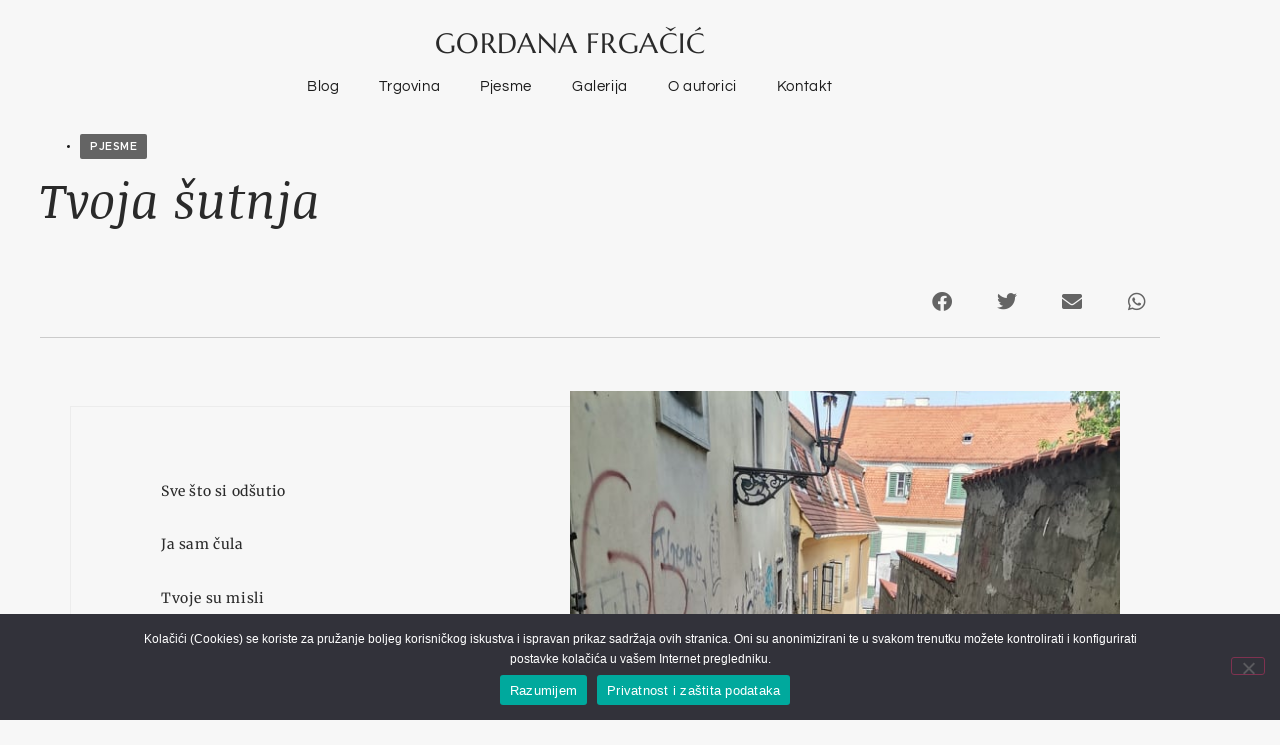

--- FILE ---
content_type: text/html; charset=UTF-8
request_url: https://gordana-frgacic.com/pjesme/tvoja-sutnja/
body_size: 16027
content:
<!doctype html>
<html lang="hr" prefix="og: https://ogp.me/ns#">
<head>
	<meta charset="UTF-8">
	<meta name="viewport" content="width=device-width, initial-scale=1">
	<link rel="profile" href="https://gmpg.org/xfn/11">
	
<!-- Search Engine Optimization by Rank Math - https://rankmath.com/ -->
<title>Tvoja šutnja - Gordana Frgačić</title>
<meta name="description" content="Da tvoja šutnja"/>
<meta name="robots" content="index, follow, max-snippet:-1, max-video-preview:-1, max-image-preview:large"/>
<link rel="canonical" href="https://gordana-frgacic.com/pjesme/tvoja-sutnja/" />
<meta property="og:locale" content="hr_HR" />
<meta property="og:type" content="article" />
<meta property="og:title" content="Tvoja šutnja - Gordana Frgačić" />
<meta property="og:description" content="Da tvoja šutnja" />
<meta property="og:url" content="https://gordana-frgacic.com/pjesme/tvoja-sutnja/" />
<meta property="og:site_name" content="Gordana Frgačić" />
<meta property="article:tag" content="amor" />
<meta property="article:tag" content="gordanafrgacic" />
<meta property="article:tag" content="gordanafrgacicpjesme" />
<meta property="article:tag" content="ljubav" />
<meta property="article:tag" content="ljubavna poezija" />
<meta property="article:tag" content="pjesme" />
<meta property="article:tag" content="poetry" />
<meta property="article:tag" content="poetry lovers" />
<meta property="article:tag" content="poezija" />
<meta property="article:section" content="Pjesme" />
<meta property="og:image" content="https://gordana-frgacic.com/wp-content/uploads/2021/08/228752434_4400213900028712_2038647710461537103_n.jpg" />
<meta property="og:image:secure_url" content="https://gordana-frgacic.com/wp-content/uploads/2021/08/228752434_4400213900028712_2038647710461537103_n.jpg" />
<meta property="og:image:width" content="563" />
<meta property="og:image:height" content="750" />
<meta property="og:image:alt" content="Tvoja šutnja" />
<meta property="og:image:type" content="image/jpeg" />
<meta property="article:published_time" content="2021-08-01T11:36:13+00:00" />
<meta name="twitter:card" content="summary_large_image" />
<meta name="twitter:title" content="Tvoja šutnja - Gordana Frgačić" />
<meta name="twitter:description" content="Da tvoja šutnja" />
<meta name="twitter:image" content="https://gordana-frgacic.com/wp-content/uploads/2021/08/228752434_4400213900028712_2038647710461537103_n.jpg" />
<meta name="twitter:label1" content="Written by" />
<meta name="twitter:data1" content="Gordana Frgačić" />
<meta name="twitter:label2" content="Time to read" />
<meta name="twitter:data2" content="Less than a minute" />
<script type="application/ld+json" class="rank-math-schema">{"@context":"https://schema.org","@graph":[{"@type":["Person","Organization"],"@id":"https://gordana-frgacic.com/#person","name":"admin","logo":{"@type":"ImageObject","@id":"https://gordana-frgacic.com/#logo","url":"https://gordana-frgacic.com/wp-content/uploads/2021/06/MG_7642-1024x683-1-1.png","contentUrl":"https://gordana-frgacic.com/wp-content/uploads/2021/06/MG_7642-1024x683-1-1.png","caption":"admin","inLanguage":"hr","width":"1089","height":"1101"},"image":{"@type":"ImageObject","@id":"https://gordana-frgacic.com/#logo","url":"https://gordana-frgacic.com/wp-content/uploads/2021/06/MG_7642-1024x683-1-1.png","contentUrl":"https://gordana-frgacic.com/wp-content/uploads/2021/06/MG_7642-1024x683-1-1.png","caption":"admin","inLanguage":"hr","width":"1089","height":"1101"}},{"@type":"WebSite","@id":"https://gordana-frgacic.com/#website","url":"https://gordana-frgacic.com","name":"admin","publisher":{"@id":"https://gordana-frgacic.com/#person"},"inLanguage":"hr"},{"@type":"ImageObject","@id":"https://gordana-frgacic.com/wp-content/uploads/2021/08/228752434_4400213900028712_2038647710461537103_n.jpg","url":"https://gordana-frgacic.com/wp-content/uploads/2021/08/228752434_4400213900028712_2038647710461537103_n.jpg","width":"563","height":"750","inLanguage":"hr"},{"@type":"WebPage","@id":"https://gordana-frgacic.com/pjesme/tvoja-sutnja/#webpage","url":"https://gordana-frgacic.com/pjesme/tvoja-sutnja/","name":"Tvoja \u0161utnja - Gordana Frga\u010di\u0107","datePublished":"2021-08-01T11:36:13+00:00","dateModified":"2021-08-01T11:36:13+00:00","isPartOf":{"@id":"https://gordana-frgacic.com/#website"},"primaryImageOfPage":{"@id":"https://gordana-frgacic.com/wp-content/uploads/2021/08/228752434_4400213900028712_2038647710461537103_n.jpg"},"inLanguage":"hr"},{"@type":"Person","@id":"https://gordana-frgacic.com/author/gf_wp_admin/","name":"Gordana Frga\u010di\u0107","url":"https://gordana-frgacic.com/author/gf_wp_admin/","image":{"@type":"ImageObject","@id":"https://secure.gravatar.com/avatar/6a8adcfdefbaf3c5c48c45b277a90d4f4f1523ad1bcdc5f197ba21d56b9ee1ee?s=96&amp;d=mm&amp;r=g","url":"https://secure.gravatar.com/avatar/6a8adcfdefbaf3c5c48c45b277a90d4f4f1523ad1bcdc5f197ba21d56b9ee1ee?s=96&amp;d=mm&amp;r=g","caption":"Gordana Frga\u010di\u0107","inLanguage":"hr"}},{"@type":"BlogPosting","headline":"Tvoja \u0161utnja - Gordana Frga\u010di\u0107","keywords":"Tvoja \u0161utnja","datePublished":"2021-08-01T11:36:13+00:00","dateModified":"2021-08-01T11:36:13+00:00","articleSection":"Pjesme","author":{"@id":"https://gordana-frgacic.com/author/gf_wp_admin/","name":"Gordana Frga\u010di\u0107"},"publisher":{"@id":"https://gordana-frgacic.com/#person"},"description":"Da tvoja \u0161utnja","name":"Tvoja \u0161utnja - Gordana Frga\u010di\u0107","@id":"https://gordana-frgacic.com/pjesme/tvoja-sutnja/#richSnippet","isPartOf":{"@id":"https://gordana-frgacic.com/pjesme/tvoja-sutnja/#webpage"},"image":{"@id":"https://gordana-frgacic.com/wp-content/uploads/2021/08/228752434_4400213900028712_2038647710461537103_n.jpg"},"inLanguage":"hr","mainEntityOfPage":{"@id":"https://gordana-frgacic.com/pjesme/tvoja-sutnja/#webpage"}}]}</script>
<!-- /Rank Math WordPress SEO plugin -->

<link rel="alternate" type="application/rss+xml" title="Gordana Frgačić &raquo; Kanal" href="https://gordana-frgacic.com/feed/" />
<link rel="alternate" type="application/rss+xml" title="Gordana Frgačić &raquo; Kanal komentara" href="https://gordana-frgacic.com/comments/feed/" />
<link rel="alternate" type="application/rss+xml" title="Gordana Frgačić &raquo; Tvoja šutnja Kanal komentara" href="https://gordana-frgacic.com/pjesme/tvoja-sutnja/feed/" />
<link rel="alternate" title="oEmbed (JSON)" type="application/json+oembed" href="https://gordana-frgacic.com/wp-json/oembed/1.0/embed?url=https%3A%2F%2Fgordana-frgacic.com%2Fpjesme%2Ftvoja-sutnja%2F" />
<link rel="alternate" title="oEmbed (XML)" type="text/xml+oembed" href="https://gordana-frgacic.com/wp-json/oembed/1.0/embed?url=https%3A%2F%2Fgordana-frgacic.com%2Fpjesme%2Ftvoja-sutnja%2F&#038;format=xml" />
<style id='wp-img-auto-sizes-contain-inline-css'>
img:is([sizes=auto i],[sizes^="auto," i]){contain-intrinsic-size:3000px 1500px}
/*# sourceURL=wp-img-auto-sizes-contain-inline-css */
</style>
<style id='wp-emoji-styles-inline-css'>

	img.wp-smiley, img.emoji {
		display: inline !important;
		border: none !important;
		box-shadow: none !important;
		height: 1em !important;
		width: 1em !important;
		margin: 0 0.07em !important;
		vertical-align: -0.1em !important;
		background: none !important;
		padding: 0 !important;
	}
/*# sourceURL=wp-emoji-styles-inline-css */
</style>
<link rel='stylesheet' id='wp-block-library-css' href='https://gordana-frgacic.com/wp-includes/css/dist/block-library/style.min.css?ver=6.9' media='all' />
<style id='global-styles-inline-css'>
:root{--wp--preset--aspect-ratio--square: 1;--wp--preset--aspect-ratio--4-3: 4/3;--wp--preset--aspect-ratio--3-4: 3/4;--wp--preset--aspect-ratio--3-2: 3/2;--wp--preset--aspect-ratio--2-3: 2/3;--wp--preset--aspect-ratio--16-9: 16/9;--wp--preset--aspect-ratio--9-16: 9/16;--wp--preset--color--black: #000000;--wp--preset--color--cyan-bluish-gray: #abb8c3;--wp--preset--color--white: #ffffff;--wp--preset--color--pale-pink: #f78da7;--wp--preset--color--vivid-red: #cf2e2e;--wp--preset--color--luminous-vivid-orange: #ff6900;--wp--preset--color--luminous-vivid-amber: #fcb900;--wp--preset--color--light-green-cyan: #7bdcb5;--wp--preset--color--vivid-green-cyan: #00d084;--wp--preset--color--pale-cyan-blue: #8ed1fc;--wp--preset--color--vivid-cyan-blue: #0693e3;--wp--preset--color--vivid-purple: #9b51e0;--wp--preset--gradient--vivid-cyan-blue-to-vivid-purple: linear-gradient(135deg,rgb(6,147,227) 0%,rgb(155,81,224) 100%);--wp--preset--gradient--light-green-cyan-to-vivid-green-cyan: linear-gradient(135deg,rgb(122,220,180) 0%,rgb(0,208,130) 100%);--wp--preset--gradient--luminous-vivid-amber-to-luminous-vivid-orange: linear-gradient(135deg,rgb(252,185,0) 0%,rgb(255,105,0) 100%);--wp--preset--gradient--luminous-vivid-orange-to-vivid-red: linear-gradient(135deg,rgb(255,105,0) 0%,rgb(207,46,46) 100%);--wp--preset--gradient--very-light-gray-to-cyan-bluish-gray: linear-gradient(135deg,rgb(238,238,238) 0%,rgb(169,184,195) 100%);--wp--preset--gradient--cool-to-warm-spectrum: linear-gradient(135deg,rgb(74,234,220) 0%,rgb(151,120,209) 20%,rgb(207,42,186) 40%,rgb(238,44,130) 60%,rgb(251,105,98) 80%,rgb(254,248,76) 100%);--wp--preset--gradient--blush-light-purple: linear-gradient(135deg,rgb(255,206,236) 0%,rgb(152,150,240) 100%);--wp--preset--gradient--blush-bordeaux: linear-gradient(135deg,rgb(254,205,165) 0%,rgb(254,45,45) 50%,rgb(107,0,62) 100%);--wp--preset--gradient--luminous-dusk: linear-gradient(135deg,rgb(255,203,112) 0%,rgb(199,81,192) 50%,rgb(65,88,208) 100%);--wp--preset--gradient--pale-ocean: linear-gradient(135deg,rgb(255,245,203) 0%,rgb(182,227,212) 50%,rgb(51,167,181) 100%);--wp--preset--gradient--electric-grass: linear-gradient(135deg,rgb(202,248,128) 0%,rgb(113,206,126) 100%);--wp--preset--gradient--midnight: linear-gradient(135deg,rgb(2,3,129) 0%,rgb(40,116,252) 100%);--wp--preset--font-size--small: 13px;--wp--preset--font-size--medium: 20px;--wp--preset--font-size--large: 36px;--wp--preset--font-size--x-large: 42px;--wp--preset--spacing--20: 0.44rem;--wp--preset--spacing--30: 0.67rem;--wp--preset--spacing--40: 1rem;--wp--preset--spacing--50: 1.5rem;--wp--preset--spacing--60: 2.25rem;--wp--preset--spacing--70: 3.38rem;--wp--preset--spacing--80: 5.06rem;--wp--preset--shadow--natural: 6px 6px 9px rgba(0, 0, 0, 0.2);--wp--preset--shadow--deep: 12px 12px 50px rgba(0, 0, 0, 0.4);--wp--preset--shadow--sharp: 6px 6px 0px rgba(0, 0, 0, 0.2);--wp--preset--shadow--outlined: 6px 6px 0px -3px rgb(255, 255, 255), 6px 6px rgb(0, 0, 0);--wp--preset--shadow--crisp: 6px 6px 0px rgb(0, 0, 0);}:root { --wp--style--global--content-size: 800px;--wp--style--global--wide-size: 1200px; }:where(body) { margin: 0; }.wp-site-blocks > .alignleft { float: left; margin-right: 2em; }.wp-site-blocks > .alignright { float: right; margin-left: 2em; }.wp-site-blocks > .aligncenter { justify-content: center; margin-left: auto; margin-right: auto; }:where(.wp-site-blocks) > * { margin-block-start: 24px; margin-block-end: 0; }:where(.wp-site-blocks) > :first-child { margin-block-start: 0; }:where(.wp-site-blocks) > :last-child { margin-block-end: 0; }:root { --wp--style--block-gap: 24px; }:root :where(.is-layout-flow) > :first-child{margin-block-start: 0;}:root :where(.is-layout-flow) > :last-child{margin-block-end: 0;}:root :where(.is-layout-flow) > *{margin-block-start: 24px;margin-block-end: 0;}:root :where(.is-layout-constrained) > :first-child{margin-block-start: 0;}:root :where(.is-layout-constrained) > :last-child{margin-block-end: 0;}:root :where(.is-layout-constrained) > *{margin-block-start: 24px;margin-block-end: 0;}:root :where(.is-layout-flex){gap: 24px;}:root :where(.is-layout-grid){gap: 24px;}.is-layout-flow > .alignleft{float: left;margin-inline-start: 0;margin-inline-end: 2em;}.is-layout-flow > .alignright{float: right;margin-inline-start: 2em;margin-inline-end: 0;}.is-layout-flow > .aligncenter{margin-left: auto !important;margin-right: auto !important;}.is-layout-constrained > .alignleft{float: left;margin-inline-start: 0;margin-inline-end: 2em;}.is-layout-constrained > .alignright{float: right;margin-inline-start: 2em;margin-inline-end: 0;}.is-layout-constrained > .aligncenter{margin-left: auto !important;margin-right: auto !important;}.is-layout-constrained > :where(:not(.alignleft):not(.alignright):not(.alignfull)){max-width: var(--wp--style--global--content-size);margin-left: auto !important;margin-right: auto !important;}.is-layout-constrained > .alignwide{max-width: var(--wp--style--global--wide-size);}body .is-layout-flex{display: flex;}.is-layout-flex{flex-wrap: wrap;align-items: center;}.is-layout-flex > :is(*, div){margin: 0;}body .is-layout-grid{display: grid;}.is-layout-grid > :is(*, div){margin: 0;}body{padding-top: 0px;padding-right: 0px;padding-bottom: 0px;padding-left: 0px;}a:where(:not(.wp-element-button)){text-decoration: underline;}:root :where(.wp-element-button, .wp-block-button__link){background-color: #32373c;border-width: 0;color: #fff;font-family: inherit;font-size: inherit;font-style: inherit;font-weight: inherit;letter-spacing: inherit;line-height: inherit;padding-top: calc(0.667em + 2px);padding-right: calc(1.333em + 2px);padding-bottom: calc(0.667em + 2px);padding-left: calc(1.333em + 2px);text-decoration: none;text-transform: inherit;}.has-black-color{color: var(--wp--preset--color--black) !important;}.has-cyan-bluish-gray-color{color: var(--wp--preset--color--cyan-bluish-gray) !important;}.has-white-color{color: var(--wp--preset--color--white) !important;}.has-pale-pink-color{color: var(--wp--preset--color--pale-pink) !important;}.has-vivid-red-color{color: var(--wp--preset--color--vivid-red) !important;}.has-luminous-vivid-orange-color{color: var(--wp--preset--color--luminous-vivid-orange) !important;}.has-luminous-vivid-amber-color{color: var(--wp--preset--color--luminous-vivid-amber) !important;}.has-light-green-cyan-color{color: var(--wp--preset--color--light-green-cyan) !important;}.has-vivid-green-cyan-color{color: var(--wp--preset--color--vivid-green-cyan) !important;}.has-pale-cyan-blue-color{color: var(--wp--preset--color--pale-cyan-blue) !important;}.has-vivid-cyan-blue-color{color: var(--wp--preset--color--vivid-cyan-blue) !important;}.has-vivid-purple-color{color: var(--wp--preset--color--vivid-purple) !important;}.has-black-background-color{background-color: var(--wp--preset--color--black) !important;}.has-cyan-bluish-gray-background-color{background-color: var(--wp--preset--color--cyan-bluish-gray) !important;}.has-white-background-color{background-color: var(--wp--preset--color--white) !important;}.has-pale-pink-background-color{background-color: var(--wp--preset--color--pale-pink) !important;}.has-vivid-red-background-color{background-color: var(--wp--preset--color--vivid-red) !important;}.has-luminous-vivid-orange-background-color{background-color: var(--wp--preset--color--luminous-vivid-orange) !important;}.has-luminous-vivid-amber-background-color{background-color: var(--wp--preset--color--luminous-vivid-amber) !important;}.has-light-green-cyan-background-color{background-color: var(--wp--preset--color--light-green-cyan) !important;}.has-vivid-green-cyan-background-color{background-color: var(--wp--preset--color--vivid-green-cyan) !important;}.has-pale-cyan-blue-background-color{background-color: var(--wp--preset--color--pale-cyan-blue) !important;}.has-vivid-cyan-blue-background-color{background-color: var(--wp--preset--color--vivid-cyan-blue) !important;}.has-vivid-purple-background-color{background-color: var(--wp--preset--color--vivid-purple) !important;}.has-black-border-color{border-color: var(--wp--preset--color--black) !important;}.has-cyan-bluish-gray-border-color{border-color: var(--wp--preset--color--cyan-bluish-gray) !important;}.has-white-border-color{border-color: var(--wp--preset--color--white) !important;}.has-pale-pink-border-color{border-color: var(--wp--preset--color--pale-pink) !important;}.has-vivid-red-border-color{border-color: var(--wp--preset--color--vivid-red) !important;}.has-luminous-vivid-orange-border-color{border-color: var(--wp--preset--color--luminous-vivid-orange) !important;}.has-luminous-vivid-amber-border-color{border-color: var(--wp--preset--color--luminous-vivid-amber) !important;}.has-light-green-cyan-border-color{border-color: var(--wp--preset--color--light-green-cyan) !important;}.has-vivid-green-cyan-border-color{border-color: var(--wp--preset--color--vivid-green-cyan) !important;}.has-pale-cyan-blue-border-color{border-color: var(--wp--preset--color--pale-cyan-blue) !important;}.has-vivid-cyan-blue-border-color{border-color: var(--wp--preset--color--vivid-cyan-blue) !important;}.has-vivid-purple-border-color{border-color: var(--wp--preset--color--vivid-purple) !important;}.has-vivid-cyan-blue-to-vivid-purple-gradient-background{background: var(--wp--preset--gradient--vivid-cyan-blue-to-vivid-purple) !important;}.has-light-green-cyan-to-vivid-green-cyan-gradient-background{background: var(--wp--preset--gradient--light-green-cyan-to-vivid-green-cyan) !important;}.has-luminous-vivid-amber-to-luminous-vivid-orange-gradient-background{background: var(--wp--preset--gradient--luminous-vivid-amber-to-luminous-vivid-orange) !important;}.has-luminous-vivid-orange-to-vivid-red-gradient-background{background: var(--wp--preset--gradient--luminous-vivid-orange-to-vivid-red) !important;}.has-very-light-gray-to-cyan-bluish-gray-gradient-background{background: var(--wp--preset--gradient--very-light-gray-to-cyan-bluish-gray) !important;}.has-cool-to-warm-spectrum-gradient-background{background: var(--wp--preset--gradient--cool-to-warm-spectrum) !important;}.has-blush-light-purple-gradient-background{background: var(--wp--preset--gradient--blush-light-purple) !important;}.has-blush-bordeaux-gradient-background{background: var(--wp--preset--gradient--blush-bordeaux) !important;}.has-luminous-dusk-gradient-background{background: var(--wp--preset--gradient--luminous-dusk) !important;}.has-pale-ocean-gradient-background{background: var(--wp--preset--gradient--pale-ocean) !important;}.has-electric-grass-gradient-background{background: var(--wp--preset--gradient--electric-grass) !important;}.has-midnight-gradient-background{background: var(--wp--preset--gradient--midnight) !important;}.has-small-font-size{font-size: var(--wp--preset--font-size--small) !important;}.has-medium-font-size{font-size: var(--wp--preset--font-size--medium) !important;}.has-large-font-size{font-size: var(--wp--preset--font-size--large) !important;}.has-x-large-font-size{font-size: var(--wp--preset--font-size--x-large) !important;}
:root :where(.wp-block-pullquote){font-size: 1.5em;line-height: 1.6;}
/*# sourceURL=global-styles-inline-css */
</style>
<link rel='stylesheet' id='cookie-notice-front-css' href='https://gordana-frgacic.com/wp-content/plugins/cookie-notice/css/front.min.css?ver=2.5.11' media='all' />
<link rel='stylesheet' id='woocommerce-layout-css' href='https://gordana-frgacic.com/wp-content/plugins/woocommerce/assets/css/woocommerce-layout.css?ver=10.4.3' media='all' />
<link rel='stylesheet' id='woocommerce-smallscreen-css' href='https://gordana-frgacic.com/wp-content/plugins/woocommerce/assets/css/woocommerce-smallscreen.css?ver=10.4.3' media='only screen and (max-width: 768px)' />
<link rel='stylesheet' id='woocommerce-general-css' href='https://gordana-frgacic.com/wp-content/plugins/woocommerce/assets/css/woocommerce.css?ver=10.4.3' media='all' />
<style id='woocommerce-inline-inline-css'>
.woocommerce form .form-row .required { visibility: visible; }
/*# sourceURL=woocommerce-inline-inline-css */
</style>
<link rel='stylesheet' id='chld_thm_cfg_parent-css' href='https://gordana-frgacic.com/wp-content/themes/hello-elementor/style.css?ver=6.9' media='all' />
<link rel='stylesheet' id='hello-elementor-css' href='https://gordana-frgacic.com/wp-content/themes/hello-elementor/assets/css/reset.css?ver=3.4.5' media='all' />
<link rel='stylesheet' id='hello-elementor-theme-style-css' href='https://gordana-frgacic.com/wp-content/themes/hello-elementor/assets/css/theme.css?ver=3.4.5' media='all' />
<link rel='stylesheet' id='hello-elementor-header-footer-css' href='https://gordana-frgacic.com/wp-content/themes/hello-elementor/assets/css/header-footer.css?ver=3.4.5' media='all' />
<link rel='stylesheet' id='elementor-icons-css' href='https://gordana-frgacic.com/wp-content/plugins/elementor/assets/lib/eicons/css/elementor-icons.min.css?ver=5.45.0' media='all' />
<link rel='stylesheet' id='elementor-frontend-css' href='https://gordana-frgacic.com/wp-content/plugins/elementor/assets/css/frontend.min.css?ver=3.34.1' media='all' />
<link rel='stylesheet' id='elementor-post-24-css' href='https://gordana-frgacic.com/wp-content/uploads/elementor/css/post-24.css?ver=1768879978' media='all' />
<link rel='stylesheet' id='elementor-pro-css' href='https://gordana-frgacic.com/wp-content/plugins/elementor-pro/assets/css/frontend.min.css?ver=3.16.2' media='all' />
<link rel='stylesheet' id='eihe-front-style-css' href='https://gordana-frgacic.com/wp-content/plugins/image-hover-effects-addon-for-elementor/assets/style.min.css?ver=1.4.4' media='all' />
<link rel='stylesheet' id='elementor-post-34-css' href='https://gordana-frgacic.com/wp-content/uploads/elementor/css/post-34.css?ver=1768879978' media='all' />
<link rel='stylesheet' id='elementor-post-232-css' href='https://gordana-frgacic.com/wp-content/uploads/elementor/css/post-232.css?ver=1768879978' media='all' />
<link rel='stylesheet' id='elementor-post-110-css' href='https://gordana-frgacic.com/wp-content/uploads/elementor/css/post-110.css?ver=1768881712' media='all' />
<link rel='stylesheet' id='ecs-styles-css' href='https://gordana-frgacic.com/wp-content/plugins/ele-custom-skin/assets/css/ecs-style.css?ver=3.1.9' media='all' />
<link rel='stylesheet' id='elementor-post-44-css' href='https://gordana-frgacic.com/wp-content/uploads/elementor/css/post-44.css?ver=1623836754' media='all' />
<link rel='stylesheet' id='elementor-post-132-css' href='https://gordana-frgacic.com/wp-content/uploads/elementor/css/post-132.css?ver=1624455040' media='all' />
<link rel='stylesheet' id='elementor-gf-local-roboto-css' href='https://gordana-frgacic.com/wp-content/uploads/elementor/google-fonts/css/roboto.css?ver=1742223239' media='all' />
<link rel='stylesheet' id='elementor-gf-local-robotoslab-css' href='https://gordana-frgacic.com/wp-content/uploads/elementor/google-fonts/css/robotoslab.css?ver=1742223243' media='all' />
<link rel='stylesheet' id='elementor-gf-local-noticiatext-css' href='https://gordana-frgacic.com/wp-content/uploads/elementor/google-fonts/css/noticiatext.css?ver=1742223244' media='all' />
<link rel='stylesheet' id='elementor-gf-local-marcellus-css' href='https://gordana-frgacic.com/wp-content/uploads/elementor/google-fonts/css/marcellus.css?ver=1742223244' media='all' />
<link rel='stylesheet' id='elementor-gf-local-questrial-css' href='https://gordana-frgacic.com/wp-content/uploads/elementor/google-fonts/css/questrial.css?ver=1742223244' media='all' />
<link rel='stylesheet' id='elementor-gf-local-merriweather-css' href='https://gordana-frgacic.com/wp-content/uploads/elementor/google-fonts/css/merriweather.css?ver=1742256371' media='all' />
<link rel='stylesheet' id='elementor-icons-shared-0-css' href='https://gordana-frgacic.com/wp-content/plugins/elementor/assets/lib/font-awesome/css/fontawesome.min.css?ver=5.15.3' media='all' />
<link rel='stylesheet' id='elementor-icons-fa-solid-css' href='https://gordana-frgacic.com/wp-content/plugins/elementor/assets/lib/font-awesome/css/solid.min.css?ver=5.15.3' media='all' />
<link rel='stylesheet' id='elementor-icons-fa-brands-css' href='https://gordana-frgacic.com/wp-content/plugins/elementor/assets/lib/font-awesome/css/brands.min.css?ver=5.15.3' media='all' />
<script src="https://gordana-frgacic.com/wp-includes/js/jquery/jquery.min.js?ver=3.7.1" id="jquery-core-js"></script>
<script src="https://gordana-frgacic.com/wp-includes/js/jquery/jquery-migrate.min.js?ver=3.4.1" id="jquery-migrate-js"></script>
<script src="https://gordana-frgacic.com/wp-content/plugins/woocommerce/assets/js/jquery-blockui/jquery.blockUI.min.js?ver=2.7.0-wc.10.4.3" id="wc-jquery-blockui-js" defer data-wp-strategy="defer"></script>
<script id="wc-add-to-cart-js-extra">
var wc_add_to_cart_params = {"ajax_url":"/wp-admin/admin-ajax.php","wc_ajax_url":"/?wc-ajax=%%endpoint%%","i18n_view_cart":"Vidi ko\u0161aricu","cart_url":"https://gordana-frgacic.com/cart/","is_cart":"","cart_redirect_after_add":"no"};
//# sourceURL=wc-add-to-cart-js-extra
</script>
<script src="https://gordana-frgacic.com/wp-content/plugins/woocommerce/assets/js/frontend/add-to-cart.min.js?ver=10.4.3" id="wc-add-to-cart-js" defer data-wp-strategy="defer"></script>
<script src="https://gordana-frgacic.com/wp-content/plugins/woocommerce/assets/js/js-cookie/js.cookie.min.js?ver=2.1.4-wc.10.4.3" id="wc-js-cookie-js" defer data-wp-strategy="defer"></script>
<script id="woocommerce-js-extra">
var woocommerce_params = {"ajax_url":"/wp-admin/admin-ajax.php","wc_ajax_url":"/?wc-ajax=%%endpoint%%","i18n_password_show":"Prika\u017ei lozinku","i18n_password_hide":"Sakrij lozinku"};
//# sourceURL=woocommerce-js-extra
</script>
<script src="https://gordana-frgacic.com/wp-content/plugins/woocommerce/assets/js/frontend/woocommerce.min.js?ver=10.4.3" id="woocommerce-js" defer data-wp-strategy="defer"></script>
<script id="ecs_ajax_load-js-extra">
var ecs_ajax_params = {"ajaxurl":"https://gordana-frgacic.com/wp-admin/admin-ajax.php","posts":"{\"page\":0,\"name\":\"tvoja-sutnja\",\"category_name\":\"pjesme\",\"error\":\"\",\"m\":\"\",\"p\":0,\"post_parent\":\"\",\"subpost\":\"\",\"subpost_id\":\"\",\"attachment\":\"\",\"attachment_id\":0,\"pagename\":\"\",\"page_id\":0,\"second\":\"\",\"minute\":\"\",\"hour\":\"\",\"day\":0,\"monthnum\":0,\"year\":0,\"w\":0,\"tag\":\"\",\"cat\":\"\",\"tag_id\":\"\",\"author\":\"\",\"author_name\":\"\",\"feed\":\"\",\"tb\":\"\",\"paged\":0,\"meta_key\":\"\",\"meta_value\":\"\",\"preview\":\"\",\"s\":\"\",\"sentence\":\"\",\"title\":\"\",\"fields\":\"all\",\"menu_order\":\"\",\"embed\":\"\",\"category__in\":[],\"category__not_in\":[],\"category__and\":[],\"post__in\":[],\"post__not_in\":[],\"post_name__in\":[],\"tag__in\":[],\"tag__not_in\":[],\"tag__and\":[],\"tag_slug__in\":[],\"tag_slug__and\":[],\"post_parent__in\":[],\"post_parent__not_in\":[],\"author__in\":[],\"author__not_in\":[],\"search_columns\":[],\"ignore_sticky_posts\":false,\"suppress_filters\":false,\"cache_results\":true,\"update_post_term_cache\":true,\"update_menu_item_cache\":false,\"lazy_load_term_meta\":true,\"update_post_meta_cache\":true,\"post_type\":\"\",\"posts_per_page\":10,\"nopaging\":false,\"comments_per_page\":\"50\",\"no_found_rows\":false,\"order\":\"DESC\"}"};
//# sourceURL=ecs_ajax_load-js-extra
</script>
<script src="https://gordana-frgacic.com/wp-content/plugins/ele-custom-skin/assets/js/ecs_ajax_pagination.js?ver=3.1.9" id="ecs_ajax_load-js"></script>
<script src="https://gordana-frgacic.com/wp-content/plugins/ele-custom-skin/assets/js/ecs.js?ver=3.1.9" id="ecs-script-js"></script>
<link rel="https://api.w.org/" href="https://gordana-frgacic.com/wp-json/" /><link rel="alternate" title="JSON" type="application/json" href="https://gordana-frgacic.com/wp-json/wp/v2/posts/1016" /><link rel="EditURI" type="application/rsd+xml" title="RSD" href="https://gordana-frgacic.com/xmlrpc.php?rsd" />
<meta name="generator" content="WordPress 6.9" />
<link rel='shortlink' href='https://gordana-frgacic.com/?p=1016' />
<!-- start Simple Custom CSS and JS -->
<style>
/* Add your CSS code here.

For example:
.example {
    color: red;
}

For brushing up on your CSS knowledge, check out http://www.w3schools.com/css/css_syntax.asp

End of comment */ 

.elementor-kit-24 h1 {
    color: #1A1A1A;
    font-family: "Metropolis", Sans-serif;
}

.woocommerce-product-details__short-description {
    color: #2D2D2D;
    font-family: "Metropolis", Sans-serif;
    font-size: 14px;
    font-weight: 400;
    line-height: 2.3em;
    letter-spacing: 0.4px;
}

.woocommerce div.product p.price {
    font-family: "Metropolis", Sans-serif;
}

.woocommerce div.product form.cart .button {
    vertical-align: middle;
    float: left;
    font-family: "Metropolis", Sans-serif;
    background-color: gray;
}


.cn-text-container {
    padding-left: 110px;
    padding-right: 110px;
    font-size: 12px;
}

.cn-button.bootstrap {
    color: #fff;
    background: #a0a0a0;
    font-family: "Metropolis", Sans-serif;
  }

.posted_in {
  display: none;
}

.woocommerce-breadcrumb {
  display: none;
}

.woocommerce div.product {
  padding-top: 35px;
}</style>
<!-- end Simple Custom CSS and JS -->
	<noscript><style>.woocommerce-product-gallery{ opacity: 1 !important; }</style></noscript>
	<meta name="generator" content="Elementor 3.34.1; features: additional_custom_breakpoints; settings: css_print_method-external, google_font-enabled, font_display-auto">
			<style>
				.e-con.e-parent:nth-of-type(n+4):not(.e-lazyloaded):not(.e-no-lazyload),
				.e-con.e-parent:nth-of-type(n+4):not(.e-lazyloaded):not(.e-no-lazyload) * {
					background-image: none !important;
				}
				@media screen and (max-height: 1024px) {
					.e-con.e-parent:nth-of-type(n+3):not(.e-lazyloaded):not(.e-no-lazyload),
					.e-con.e-parent:nth-of-type(n+3):not(.e-lazyloaded):not(.e-no-lazyload) * {
						background-image: none !important;
					}
				}
				@media screen and (max-height: 640px) {
					.e-con.e-parent:nth-of-type(n+2):not(.e-lazyloaded):not(.e-no-lazyload),
					.e-con.e-parent:nth-of-type(n+2):not(.e-lazyloaded):not(.e-no-lazyload) * {
						background-image: none !important;
					}
				}
			</style>
			<link rel="icon" href="https://gordana-frgacic.com/wp-content/uploads/2021/06/cropped-gflogo-1-32x32.png" sizes="32x32" />
<link rel="icon" href="https://gordana-frgacic.com/wp-content/uploads/2021/06/cropped-gflogo-1-192x192.png" sizes="192x192" />
<link rel="apple-touch-icon" href="https://gordana-frgacic.com/wp-content/uploads/2021/06/cropped-gflogo-1-180x180.png" />
<meta name="msapplication-TileImage" content="https://gordana-frgacic.com/wp-content/uploads/2021/06/cropped-gflogo-1-270x270.png" />
</head>
<body class="wp-singular post-template-default single single-post postid-1016 single-format-standard wp-embed-responsive wp-theme-hello-elementor wp-child-theme-hello-elementor-child theme-hello-elementor cookies-not-set woocommerce-no-js hello-elementor-default elementor-default elementor-kit-24 elementor-page-110">


<a class="skip-link screen-reader-text" href="#content">Idi na sadržaj</a>

		<div data-elementor-type="header" data-elementor-id="34" class="elementor elementor-34 elementor-location-header" data-elementor-post-type="elementor_library">
					<div class="elementor-section-wrap">
								<section class="elementor-section elementor-top-section elementor-element elementor-element-6e81490 elementor-hidden-phone elementor-section-boxed elementor-section-height-default elementor-section-height-default" data-id="6e81490" data-element_type="section">
						<div class="elementor-container elementor-column-gap-default">
					<div class="elementor-column elementor-col-100 elementor-top-column elementor-element elementor-element-d3fe6a6" data-id="d3fe6a6" data-element_type="column">
			<div class="elementor-widget-wrap elementor-element-populated">
						<div class="elementor-element elementor-element-8ed9566 elementor-widget elementor-widget-heading" data-id="8ed9566" data-element_type="widget" data-widget_type="heading.default">
				<div class="elementor-widget-container">
					<h2 class="elementor-heading-title elementor-size-default"><a href="https://gordana-frgacic.com/">Gordana Frgačić</a></h2>				</div>
				</div>
				<div class="elementor-element elementor-element-462096b elementor-nav-menu__align-center elementor-nav-menu--dropdown-none elementor-widget elementor-widget-nav-menu" data-id="462096b" data-element_type="widget" data-settings="{&quot;layout&quot;:&quot;horizontal&quot;,&quot;submenu_icon&quot;:{&quot;value&quot;:&quot;&lt;i class=\&quot;fas fa-caret-down\&quot;&gt;&lt;\/i&gt;&quot;,&quot;library&quot;:&quot;fa-solid&quot;}}" data-widget_type="nav-menu.default">
				<div class="elementor-widget-container">
								<nav class="elementor-nav-menu--main elementor-nav-menu__container elementor-nav-menu--layout-horizontal e--pointer-none">
				<ul id="menu-1-462096b" class="elementor-nav-menu"><li class="menu-item menu-item-type-post_type menu-item-object-page menu-item-565"><a href="https://gordana-frgacic.com/blog/" class="elementor-item">Blog</a></li>
<li class="menu-item menu-item-type-post_type menu-item-object-page menu-item-549"><a href="https://gordana-frgacic.com/trgovina/" class="elementor-item">Trgovina</a></li>
<li class="menu-item menu-item-type-post_type menu-item-object-page menu-item-270"><a href="https://gordana-frgacic.com/pjesme/" class="elementor-item">Pjesme</a></li>
<li class="menu-item menu-item-type-post_type menu-item-object-page menu-item-267"><a href="https://gordana-frgacic.com/galerija/" class="elementor-item">Galerija</a></li>
<li class="menu-item menu-item-type-post_type menu-item-object-page menu-item-269"><a href="https://gordana-frgacic.com/o-autorici/" class="elementor-item">O autorici</a></li>
<li class="menu-item menu-item-type-post_type menu-item-object-page menu-item-268"><a href="https://gordana-frgacic.com/kontakt/" class="elementor-item">Kontakt</a></li>
</ul>			</nav>
						<nav class="elementor-nav-menu--dropdown elementor-nav-menu__container" aria-hidden="true">
				<ul id="menu-2-462096b" class="elementor-nav-menu"><li class="menu-item menu-item-type-post_type menu-item-object-page menu-item-565"><a href="https://gordana-frgacic.com/blog/" class="elementor-item" tabindex="-1">Blog</a></li>
<li class="menu-item menu-item-type-post_type menu-item-object-page menu-item-549"><a href="https://gordana-frgacic.com/trgovina/" class="elementor-item" tabindex="-1">Trgovina</a></li>
<li class="menu-item menu-item-type-post_type menu-item-object-page menu-item-270"><a href="https://gordana-frgacic.com/pjesme/" class="elementor-item" tabindex="-1">Pjesme</a></li>
<li class="menu-item menu-item-type-post_type menu-item-object-page menu-item-267"><a href="https://gordana-frgacic.com/galerija/" class="elementor-item" tabindex="-1">Galerija</a></li>
<li class="menu-item menu-item-type-post_type menu-item-object-page menu-item-269"><a href="https://gordana-frgacic.com/o-autorici/" class="elementor-item" tabindex="-1">O autorici</a></li>
<li class="menu-item menu-item-type-post_type menu-item-object-page menu-item-268"><a href="https://gordana-frgacic.com/kontakt/" class="elementor-item" tabindex="-1">Kontakt</a></li>
</ul>			</nav>
						</div>
				</div>
					</div>
		</div>
					</div>
		</section>
				<section class="elementor-section elementor-top-section elementor-element elementor-element-7eb526c elementor-hidden-desktop elementor-hidden-tablet elementor-section-boxed elementor-section-height-default elementor-section-height-default" data-id="7eb526c" data-element_type="section">
						<div class="elementor-container elementor-column-gap-default">
					<div class="elementor-column elementor-col-50 elementor-top-column elementor-element elementor-element-64cd3ec" data-id="64cd3ec" data-element_type="column">
			<div class="elementor-widget-wrap elementor-element-populated">
						<div class="elementor-element elementor-element-d8b58d8 elementor-widget elementor-widget-heading" data-id="d8b58d8" data-element_type="widget" data-widget_type="heading.default">
				<div class="elementor-widget-container">
					<h2 class="elementor-heading-title elementor-size-default"><a href="https://gordana-frgacic.com/">Gordana Frgačić</a></h2>				</div>
				</div>
					</div>
		</div>
				<div class="elementor-column elementor-col-50 elementor-top-column elementor-element elementor-element-168d6d5" data-id="168d6d5" data-element_type="column">
			<div class="elementor-widget-wrap elementor-element-populated">
						<div class="elementor-element elementor-element-8915aed elementor-widget elementor-widget-ucaddon_webcifar_animated_hamburgers" data-id="8915aed" data-element_type="widget" data-widget_type="ucaddon_webcifar_animated_hamburgers.default">
				<div class="elementor-widget-container">
					
<!-- start Animated Hamburgers -->
<style>/* widget: Animated Hamburgers */

#webcifar 
{
	background:#00000000;
	display:inline-block;
	border-radius:500px;
	margin:10px;
	position: relative;
  padding:0px;
	cursor:pointer;
}
#uc_webcifar_animated_hamburgers_elementor_8915aed{
 	 text-align: right;
}
#uc_webcifar_animated_hamburgers_elementor_8915aed a{
	text-align: left;
}

#uc_webcifar_animated_hamburgers_elementor_8915aed .main-item {
	width: 25px;
	height: 25px;
	position:relative;
}

#uc_webcifar_animated_hamburgers_elementor_8915aed .line {
	position: absolute;
	height: 1px;
	width:100%;
	background:#2A2A2A;
	border-radius:10px;
	transition: all cubic-bezier(0.25, 0.1, 0.28, 1.54) 0.32s;
}

#uc_webcifar_animated_hamburgers_elementor_8915aed .line01 {
	top:19%;
}

#uc_webcifar_animated_hamburgers_elementor_8915aed .line02 {
	top:49%;
}

#uc_webcifar_animated_hamburgers_elementor_8915aed .line03 {
	top:79%;
}

#uc_webcifar_animated_hamburgers_elementor_8915aed .webcifar.close .line01 {
	transform:rotate(45deg);
	top:49%;
  	background:#2A2A2A;
}

#uc_webcifar_animated_hamburgers_elementor_8915aed .webcifar.close .line02, #uc_webcifar_animated_hamburgers_elementor_8915aed .webcifar.close .line03 {
	transform:rotate(-45deg);
	top:49%;
  	background:#2A2A2A;
}

</style>

<div id="uc_webcifar_animated_hamburgers_elementor_8915aed">
  <a href="#elementor-action%3Aaction%3Dpopup%3Aopen%26settings%3DeyJpZCI6IjUxOSIsInRvZ2dsZSI6dHJ1ZX0%3D">
	<div id="webcifar">
        <div class="main-item webcifar">
            <span class="line line01"></span>
            <span class="line line02"></span>
            <span class="line line03"></span>
        </div>
  </div>
 </a>
</div>

<script
  src="https://code.jquery.com/jquery-3.4.1.min.js"
  integrity="sha256-CSXorXvZcTkaix6Yvo6HppcZGetbYMGWSFlBw8HfCJo="
  crossorigin="anonymous"></script>

<script>
    $("#webcifar").click( function() {
	$(".webcifar").toggleClass("close");
});
</script>
<!-- end Animated Hamburgers -->				</div>
				</div>
					</div>
		</div>
					</div>
		</section>
							</div>
				</div>
				<div data-elementor-type="single-post" data-elementor-id="110" class="elementor elementor-110 elementor-location-single post-1016 post type-post status-publish format-standard has-post-thumbnail hentry category-pjesme tag-amor tag-gordanafrgacic tag-gordanafrgacicpjesme tag-ljubav tag-ljubavna-poezija tag-pjesme tag-poetry tag-poetry-lovers tag-poezija" data-elementor-post-type="elementor_library">
					<div class="elementor-section-wrap">
								<section class="elementor-section elementor-top-section elementor-element elementor-element-a9fc9f5 elementor-section-boxed elementor-section-height-default elementor-section-height-default" data-id="a9fc9f5" data-element_type="section">
						<div class="elementor-container elementor-column-gap-default">
					<div class="elementor-column elementor-col-100 elementor-top-column elementor-element elementor-element-bc5e6d2" data-id="bc5e6d2" data-element_type="column">
			<div class="elementor-widget-wrap elementor-element-populated">
						<div class="elementor-element elementor-element-19f16d6 elementor-widget elementor-widget-post-info" data-id="19f16d6" data-element_type="widget" data-widget_type="post-info.default">
				<div class="elementor-widget-container">
							<ul class="elementor-inline-items elementor-icon-list-items elementor-post-info">
								<li class="elementor-icon-list-item elementor-repeater-item-2f9b24f elementor-inline-item" itemprop="about">
													<span class="elementor-icon-list-text elementor-post-info__item elementor-post-info__item--type-terms">
										<span class="elementor-post-info__terms-list">
				<a href="https://gordana-frgacic.com/category/pjesme/" class="elementor-post-info__terms-list-item">Pjesme</a>				</span>
					</span>
								</li>
				</ul>
						</div>
				</div>
				<div class="elementor-element elementor-element-ba69382 elementor-widget elementor-widget-theme-post-title elementor-page-title elementor-widget-heading" data-id="ba69382" data-element_type="widget" data-widget_type="theme-post-title.default">
				<div class="elementor-widget-container">
					<h1 class="elementor-heading-title elementor-size-default">Tvoja šutnja</h1>				</div>
				</div>
				<section class="elementor-section elementor-inner-section elementor-element elementor-element-0c553d0 elementor-section-boxed elementor-section-height-default elementor-section-height-default" data-id="0c553d0" data-element_type="section">
						<div class="elementor-container elementor-column-gap-no">
					<div class="elementor-column elementor-col-50 elementor-inner-column elementor-element elementor-element-234fc7e" data-id="234fc7e" data-element_type="column">
			<div class="elementor-widget-wrap elementor-element-populated">
							</div>
		</div>
				<div class="elementor-column elementor-col-50 elementor-inner-column elementor-element elementor-element-2359c21" data-id="2359c21" data-element_type="column">
			<div class="elementor-widget-wrap elementor-element-populated">
						<div class="elementor-element elementor-element-4915369 elementor-share-buttons--view-icon elementor-share-buttons--skin-minimal elementor-share-buttons--align-right elementor-share-buttons--color-custom elementor-share-buttons-mobile--align-center elementor-share-buttons--shape-square elementor-grid-0 elementor-widget elementor-widget-share-buttons" data-id="4915369" data-element_type="widget" data-widget_type="share-buttons.default">
				<div class="elementor-widget-container">
							<div class="elementor-grid">
								<div class="elementor-grid-item">
						<div
							class="elementor-share-btn elementor-share-btn_facebook"
							role="button"
							tabindex="0"
							aria-label="Share on facebook"
						>
															<span class="elementor-share-btn__icon">
								<i class="fab fa-facebook" aria-hidden="true"></i>							</span>
																				</div>
					</div>
									<div class="elementor-grid-item">
						<div
							class="elementor-share-btn elementor-share-btn_twitter"
							role="button"
							tabindex="0"
							aria-label="Share on twitter"
						>
															<span class="elementor-share-btn__icon">
								<i class="fab fa-twitter" aria-hidden="true"></i>							</span>
																				</div>
					</div>
									<div class="elementor-grid-item">
						<div
							class="elementor-share-btn elementor-share-btn_email"
							role="button"
							tabindex="0"
							aria-label="Share on email"
						>
															<span class="elementor-share-btn__icon">
								<i class="fas fa-envelope" aria-hidden="true"></i>							</span>
																				</div>
					</div>
									<div class="elementor-grid-item">
						<div
							class="elementor-share-btn elementor-share-btn_whatsapp"
							role="button"
							tabindex="0"
							aria-label="Share on whatsapp"
						>
															<span class="elementor-share-btn__icon">
								<i class="fab fa-whatsapp" aria-hidden="true"></i>							</span>
																				</div>
					</div>
						</div>
						</div>
				</div>
					</div>
		</div>
					</div>
		</section>
				<div class="elementor-element elementor-element-df03271 elementor-widget-divider--view-line elementor-widget elementor-widget-divider" data-id="df03271" data-element_type="widget" data-widget_type="divider.default">
				<div class="elementor-widget-container">
							<div class="elementor-divider">
			<span class="elementor-divider-separator">
						</span>
		</div>
						</div>
				</div>
					</div>
		</div>
					</div>
		</section>
				<section class="elementor-section elementor-top-section elementor-element elementor-element-bfd7db3 elementor-section-boxed elementor-section-height-default elementor-section-height-default" data-id="bfd7db3" data-element_type="section">
						<div class="elementor-container elementor-column-gap-default">
					<div class="elementor-column elementor-col-50 elementor-top-column elementor-element elementor-element-7366b2d" data-id="7366b2d" data-element_type="column">
			<div class="elementor-widget-wrap elementor-element-populated">
						<div class="elementor-element elementor-element-970bb39 elementor-widget elementor-widget-theme-post-content" data-id="970bb39" data-element_type="widget" data-widget_type="theme-post-content.default">
				<div class="elementor-widget-container">
					<p>Sve što si odšutio</p>
<p>Ja sam čula</p>
<p>Tvoje su misli</p>
<p>Glasnije od tvojih riječi</p>
<p>Ne znaš</p>
<p>Da tvoja šutnja</p>
<p>Na mene liježe</p>
<p>Teška</p>
<p>Poput mlinskog kamena.</p>
<p>(Iz knjige pjesama &#8220;Amor&#8221;)</p>
				</div>
				</div>
					</div>
		</div>
				<div class="elementor-column elementor-col-50 elementor-top-column elementor-element elementor-element-292199c" data-id="292199c" data-element_type="column">
			<div class="elementor-widget-wrap elementor-element-populated">
						<div class="elementor-element elementor-element-208c4c3 elementor-widget elementor-widget-theme-post-featured-image elementor-widget-image" data-id="208c4c3" data-element_type="widget" data-widget_type="theme-post-featured-image.default">
				<div class="elementor-widget-container">
															<img fetchpriority="high" width="563" height="750" src="https://gordana-frgacic.com/wp-content/uploads/2021/08/228752434_4400213900028712_2038647710461537103_n.jpg" class="attachment-large size-large wp-image-1030" alt="" srcset="https://gordana-frgacic.com/wp-content/uploads/2021/08/228752434_4400213900028712_2038647710461537103_n.jpg 563w, https://gordana-frgacic.com/wp-content/uploads/2021/08/228752434_4400213900028712_2038647710461537103_n-225x300.jpg 225w" sizes="(max-width: 563px) 100vw, 563px" />															</div>
				</div>
					</div>
		</div>
					</div>
		</section>
				<section class="elementor-section elementor-top-section elementor-element elementor-element-efa3a6d elementor-section-boxed elementor-section-height-default elementor-section-height-default" data-id="efa3a6d" data-element_type="section">
						<div class="elementor-container elementor-column-gap-default">
					<div class="elementor-column elementor-col-100 elementor-top-column elementor-element elementor-element-4e23a07" data-id="4e23a07" data-element_type="column">
			<div class="elementor-widget-wrap elementor-element-populated">
						<div class="elementor-element elementor-element-e848c69 elementor-widget elementor-widget-heading" data-id="e848c69" data-element_type="widget" data-widget_type="heading.default">
				<div class="elementor-widget-container">
					<h3 class="elementor-heading-title elementor-size-default">- druge pjesme</h3>				</div>
				</div>
				<div class="elementor-element elementor-element-eab660f elementor-grid-2 elementor-posts--thumbnail-top elementor-grid-tablet-2 elementor-grid-mobile-1 elementor-widget elementor-widget-posts" data-id="eab660f" data-element_type="widget" data-settings="{&quot;custom_columns&quot;:&quot;2&quot;,&quot;custom_columns_tablet&quot;:&quot;2&quot;,&quot;custom_columns_mobile&quot;:&quot;1&quot;,&quot;custom_row_gap&quot;:{&quot;unit&quot;:&quot;px&quot;,&quot;size&quot;:35,&quot;sizes&quot;:[]},&quot;custom_row_gap_tablet&quot;:{&quot;unit&quot;:&quot;px&quot;,&quot;size&quot;:&quot;&quot;,&quot;sizes&quot;:[]},&quot;custom_row_gap_mobile&quot;:{&quot;unit&quot;:&quot;px&quot;,&quot;size&quot;:&quot;&quot;,&quot;sizes&quot;:[]}}" data-widget_type="posts.custom">
				<div class="elementor-widget-container">
					      <div class="ecs-posts elementor-posts-container elementor-posts   elementor-grid elementor-posts--skin-custom" data-settings="{&quot;current_page&quot;:1,&quot;max_num_pages&quot;:&quot;5&quot;,&quot;load_method&quot;:&quot;&quot;,&quot;widget_id&quot;:&quot;eab660f&quot;,&quot;post_id&quot;:1016,&quot;theme_id&quot;:110,&quot;change_url&quot;:false,&quot;reinit_js&quot;:false}">
      		<article id="post-947" class="elementor-post elementor-grid-item ecs-post-loop post-947 post type-post status-publish format-standard has-post-thumbnail hentry category-pjesme tag-amor tag-gordanafrgacic tag-gordanafrgacicpjesme tag-ljubav tag-pjesme tag-poezija tag-zato">
				<div data-elementor-type="loop" data-elementor-id="308" class="elementor elementor-308 elementor-location-single post-947 post type-post status-publish format-standard has-post-thumbnail hentry category-pjesme tag-amor tag-gordanafrgacic tag-gordanafrgacicpjesme tag-ljubav tag-pjesme tag-poezija tag-zato" data-elementor-post-type="elementor_library">
					<div class="elementor-section-wrap">
								<section class="elementor-section elementor-top-section elementor-element elementor-element-e290cfc elementor-section-boxed elementor-section-height-default elementor-section-height-default" data-id="e290cfc" data-element_type="section">
						<div class="elementor-container elementor-column-gap-default">
					<div class="elementor-column elementor-col-50 elementor-top-column elementor-element elementor-element-34b89ae" data-id="34b89ae" data-element_type="column" data-settings="{&quot;background_background&quot;:&quot;classic&quot;}">
			<div class="elementor-widget-wrap elementor-element-populated">
						<div class="elementor-element elementor-element-0e9f7db elementor-widget elementor-widget-theme-post-title elementor-page-title elementor-widget-heading" data-id="0e9f7db" data-element_type="widget" data-widget_type="theme-post-title.default">
				<div class="elementor-widget-container">
					<h1 class="elementor-heading-title elementor-size-default"><a href="https://gordana-frgacic.com/pjesme/zato/">Zato</a></h1>				</div>
				</div>
					</div>
		</div>
				<div class="elementor-column elementor-col-50 elementor-top-column elementor-element elementor-element-44a33fb" data-id="44a33fb" data-element_type="column" data-settings="{&quot;background_background&quot;:&quot;classic&quot;}">
			<div class="elementor-widget-wrap">
							</div>
		</div>
					</div>
		</section>
							</div>
				</div>
				</article>
				<article id="post-1068" class="elementor-post elementor-grid-item ecs-post-loop post-1068 post type-post status-publish format-standard has-post-thumbnail hentry category-pjesme tag-amor tag-gordanafrgacic tag-gordanafrgacicpjesme tag-ljubav tag-ljubavna tag-ljubavna-poezija tag-pjesme tag-poetry tag-poetry-lovers tag-poezija">
				<div data-elementor-type="loop" data-elementor-id="308" class="elementor elementor-308 elementor-location-single post-1068 post type-post status-publish format-standard has-post-thumbnail hentry category-pjesme tag-amor tag-gordanafrgacic tag-gordanafrgacicpjesme tag-ljubav tag-ljubavna tag-ljubavna-poezija tag-pjesme tag-poetry tag-poetry-lovers tag-poezija" data-elementor-post-type="elementor_library">
					<div class="elementor-section-wrap">
								<section class="elementor-section elementor-top-section elementor-element elementor-element-e290cfc elementor-section-boxed elementor-section-height-default elementor-section-height-default" data-id="e290cfc" data-element_type="section">
						<div class="elementor-container elementor-column-gap-default">
					<div class="elementor-column elementor-col-50 elementor-top-column elementor-element elementor-element-34b89ae" data-id="34b89ae" data-element_type="column" data-settings="{&quot;background_background&quot;:&quot;classic&quot;}">
			<div class="elementor-widget-wrap elementor-element-populated">
						<div class="elementor-element elementor-element-0e9f7db elementor-widget elementor-widget-theme-post-title elementor-page-title elementor-widget-heading" data-id="0e9f7db" data-element_type="widget" data-widget_type="theme-post-title.default">
				<div class="elementor-widget-container">
					<h1 class="elementor-heading-title elementor-size-default"><a href="https://gordana-frgacic.com/pjesme/volim-kad-govoris/">Volim kad govoriš</a></h1>				</div>
				</div>
					</div>
		</div>
				<div class="elementor-column elementor-col-50 elementor-top-column elementor-element elementor-element-44a33fb" data-id="44a33fb" data-element_type="column" data-settings="{&quot;background_background&quot;:&quot;classic&quot;}">
			<div class="elementor-widget-wrap">
							</div>
		</div>
					</div>
		</section>
							</div>
				</div>
				</article>
				</div>
						</div>
				</div>
					</div>
		</div>
					</div>
		</section>
							</div>
				</div>
				<div data-elementor-type="footer" data-elementor-id="232" class="elementor elementor-232 elementor-location-footer" data-elementor-post-type="elementor_library">
					<div class="elementor-section-wrap">
								<section class="elementor-section elementor-top-section elementor-element elementor-element-6a7e460 elementor-section-boxed elementor-section-height-default elementor-section-height-default" data-id="6a7e460" data-element_type="section">
						<div class="elementor-container elementor-column-gap-default">
					<div class="elementor-column elementor-col-33 elementor-top-column elementor-element elementor-element-088a951" data-id="088a951" data-element_type="column">
			<div class="elementor-widget-wrap elementor-element-populated">
						<div class="elementor-element elementor-element-ade976c elementor-widget elementor-widget-image" data-id="ade976c" data-element_type="widget" data-widget_type="image.default">
				<div class="elementor-widget-container">
															<img width="300" height="300" src="https://gordana-frgacic.com/wp-content/uploads/2021/06/Rupi_Kaur_Love_Notes.png" class="attachment-large size-large wp-image-281" alt="" srcset="https://gordana-frgacic.com/wp-content/uploads/2021/06/Rupi_Kaur_Love_Notes.png 300w, https://gordana-frgacic.com/wp-content/uploads/2021/06/Rupi_Kaur_Love_Notes-100x100.png 100w, https://gordana-frgacic.com/wp-content/uploads/2021/06/Rupi_Kaur_Love_Notes-150x150.png 150w" sizes="(max-width: 300px) 100vw, 300px" />															</div>
				</div>
					</div>
		</div>
				<div class="elementor-column elementor-col-33 elementor-top-column elementor-element elementor-element-667fee0" data-id="667fee0" data-element_type="column">
			<div class="elementor-widget-wrap elementor-element-populated">
						<div class="elementor-element elementor-element-458e6da elementor-widget elementor-widget-heading" data-id="458e6da" data-element_type="widget" data-widget_type="heading.default">
				<div class="elementor-widget-container">
					<h2 class="elementor-heading-title elementor-size-default">- newsletter</h2>				</div>
				</div>
					</div>
		</div>
				<div class="elementor-column elementor-col-33 elementor-top-column elementor-element elementor-element-1237d18" data-id="1237d18" data-element_type="column">
			<div class="elementor-widget-wrap elementor-element-populated">
						<div class="elementor-element elementor-element-d1a4baf elementor-button-align-stretch elementor-widget elementor-widget-form" data-id="d1a4baf" data-element_type="widget" data-settings="{&quot;button_width&quot;:&quot;33&quot;,&quot;step_next_label&quot;:&quot;Next&quot;,&quot;step_previous_label&quot;:&quot;Previous&quot;,&quot;step_type&quot;:&quot;number_text&quot;,&quot;step_icon_shape&quot;:&quot;circle&quot;}" data-widget_type="form.default">
				<div class="elementor-widget-container">
							<form class="elementor-form" method="post" name="New Form">
			<input type="hidden" name="post_id" value="232"/>
			<input type="hidden" name="form_id" value="d1a4baf"/>
			<input type="hidden" name="referer_title" value="Tvoja šutnja - Gordana Frgačić" />

							<input type="hidden" name="queried_id" value="1016"/>
			
			<div class="elementor-form-fields-wrapper elementor-labels-above">
								<div class="elementor-field-type-email elementor-field-group elementor-column elementor-field-group-name elementor-col-50 elementor-field-required">
													<input size="1" type="email" name="form_fields[name]" id="form-field-name" class="elementor-field elementor-size-sm  elementor-field-textual" placeholder="Vaš e-mail" required="required" aria-required="true">
											</div>
								<div class="elementor-field-type-text">
					<input size="1" type="text" name="form_fields[field_82d1021]" id="form-field-field_82d1021" class="elementor-field elementor-size-sm " style="display:none !important;">				</div>
								<div class="elementor-field-group elementor-column elementor-field-type-submit elementor-col-33 e-form__buttons">
					<button type="submit" class="elementor-button elementor-size-sm">
						<span >
															<span class=" elementor-button-icon">
																										</span>
																						<span class="elementor-button-text">Pretplati se</span>
													</span>
					</button>
				</div>
			</div>
		</form>
						</div>
				</div>
					</div>
		</div>
					</div>
		</section>
				<section class="elementor-section elementor-top-section elementor-element elementor-element-921ad26 elementor-section-boxed elementor-section-height-default elementor-section-height-default" data-id="921ad26" data-element_type="section">
						<div class="elementor-container elementor-column-gap-default">
					<div class="elementor-column elementor-col-100 elementor-top-column elementor-element elementor-element-9b91b67" data-id="9b91b67" data-element_type="column">
			<div class="elementor-widget-wrap elementor-element-populated">
						<div class="elementor-element elementor-element-9813d80 elementor-widget elementor-widget-text-editor" data-id="9813d80" data-element_type="widget" data-widget_type="text-editor.default">
				<div class="elementor-widget-container">
									Copyright © GORDANA FRGAČIĆ 2021 • <a href="https://gordana-frgacic.com/pravila-privatnosti/">Pravila privatnosti</a> • Sva prava pridržana.								</div>
				</div>
				<div class="elementor-element elementor-element-a6de8f5 elementor-shape-circle elementor-grid-0 e-grid-align-center elementor-widget elementor-widget-social-icons" data-id="a6de8f5" data-element_type="widget" data-widget_type="social-icons.default">
				<div class="elementor-widget-container">
							<div class="elementor-social-icons-wrapper elementor-grid" role="list">
							<span class="elementor-grid-item" role="listitem">
					<a class="elementor-icon elementor-social-icon elementor-social-icon-facebook-f elementor-repeater-item-1082da8" href="https://www.facebook.com/gordanafrgacic" target="_blank">
						<span class="elementor-screen-only">Facebook-f</span>
						<i aria-hidden="true" class="fab fa-facebook-f"></i>					</a>
				</span>
							<span class="elementor-grid-item" role="listitem">
					<a class="elementor-icon elementor-social-icon elementor-social-icon-twitter elementor-repeater-item-5fa5d34" href="https://twitter.com/GordanaFrgacic" target="_blank">
						<span class="elementor-screen-only">Twitter</span>
						<i aria-hidden="true" class="fab fa-twitter"></i>					</a>
				</span>
							<span class="elementor-grid-item" role="listitem">
					<a class="elementor-icon elementor-social-icon elementor-social-icon-instagram elementor-repeater-item-13c629f" href="https://www.instagram.com/gordana_frgacic/?hl=en" target="_blank">
						<span class="elementor-screen-only">Instagram</span>
						<i aria-hidden="true" class="fab fa-instagram"></i>					</a>
				</span>
							<span class="elementor-grid-item" role="listitem">
					<a class="elementor-icon elementor-social-icon elementor-social-icon-linkedin-in elementor-repeater-item-8d34338" href="https://www.linkedin.com/in/gordanafrgacic/" target="_blank">
						<span class="elementor-screen-only">Linkedin-in</span>
						<i aria-hidden="true" class="fab fa-linkedin-in"></i>					</a>
				</span>
					</div>
						</div>
				</div>
					</div>
		</div>
					</div>
		</section>
							</div>
				</div>
		
<script type="speculationrules">
{"prefetch":[{"source":"document","where":{"and":[{"href_matches":"/*"},{"not":{"href_matches":["/wp-*.php","/wp-admin/*","/wp-content/uploads/*","/wp-content/*","/wp-content/plugins/*","/wp-content/themes/hello-elementor-child/*","/wp-content/themes/hello-elementor/*","/*\\?(.+)"]}},{"not":{"selector_matches":"a[rel~=\"nofollow\"]"}},{"not":{"selector_matches":".no-prefetch, .no-prefetch a"}}]},"eagerness":"conservative"}]}
</script>
		<div data-elementor-type="popup" data-elementor-id="519" class="elementor elementor-519 elementor-location-popup" data-elementor-settings="{&quot;entrance_animation_mobile&quot;:&quot;fadeInUp&quot;,&quot;exit_animation_mobile&quot;:&quot;fadeInUp&quot;,&quot;a11y_navigation&quot;:&quot;yes&quot;,&quot;timing&quot;:[]}" data-elementor-post-type="elementor_library">
					<div class="elementor-section-wrap">
								<section class="elementor-section elementor-top-section elementor-element elementor-element-83cd8a2 elementor-section-boxed elementor-section-height-default elementor-section-height-default" data-id="83cd8a2" data-element_type="section">
						<div class="elementor-container elementor-column-gap-default">
					<div class="elementor-column elementor-col-100 elementor-top-column elementor-element elementor-element-1417240" data-id="1417240" data-element_type="column">
			<div class="elementor-widget-wrap elementor-element-populated">
						<div class="elementor-element elementor-element-66dd1de elementor-widget elementor-widget-heading" data-id="66dd1de" data-element_type="widget" data-widget_type="heading.default">
				<div class="elementor-widget-container">
					<h2 class="elementor-heading-title elementor-size-default">- izbornik</h2>				</div>
				</div>
				<div class="elementor-element elementor-element-0a57def elementor-nav-menu__align-center elementor-nav-menu--dropdown-none elementor-widget elementor-widget-nav-menu" data-id="0a57def" data-element_type="widget" data-settings="{&quot;layout&quot;:&quot;vertical&quot;,&quot;submenu_icon&quot;:{&quot;value&quot;:&quot;&lt;i class=\&quot;fas fa-caret-down\&quot;&gt;&lt;\/i&gt;&quot;,&quot;library&quot;:&quot;fa-solid&quot;}}" data-widget_type="nav-menu.default">
				<div class="elementor-widget-container">
								<nav class="elementor-nav-menu--main elementor-nav-menu__container elementor-nav-menu--layout-vertical e--pointer-none">
				<ul id="menu-1-0a57def" class="elementor-nav-menu sm-vertical"><li class="menu-item menu-item-type-post_type menu-item-object-page menu-item-565"><a href="https://gordana-frgacic.com/blog/" class="elementor-item">Blog</a></li>
<li class="menu-item menu-item-type-post_type menu-item-object-page menu-item-549"><a href="https://gordana-frgacic.com/trgovina/" class="elementor-item">Trgovina</a></li>
<li class="menu-item menu-item-type-post_type menu-item-object-page menu-item-270"><a href="https://gordana-frgacic.com/pjesme/" class="elementor-item">Pjesme</a></li>
<li class="menu-item menu-item-type-post_type menu-item-object-page menu-item-267"><a href="https://gordana-frgacic.com/galerija/" class="elementor-item">Galerija</a></li>
<li class="menu-item menu-item-type-post_type menu-item-object-page menu-item-269"><a href="https://gordana-frgacic.com/o-autorici/" class="elementor-item">O autorici</a></li>
<li class="menu-item menu-item-type-post_type menu-item-object-page menu-item-268"><a href="https://gordana-frgacic.com/kontakt/" class="elementor-item">Kontakt</a></li>
</ul>			</nav>
						<nav class="elementor-nav-menu--dropdown elementor-nav-menu__container" aria-hidden="true">
				<ul id="menu-2-0a57def" class="elementor-nav-menu sm-vertical"><li class="menu-item menu-item-type-post_type menu-item-object-page menu-item-565"><a href="https://gordana-frgacic.com/blog/" class="elementor-item" tabindex="-1">Blog</a></li>
<li class="menu-item menu-item-type-post_type menu-item-object-page menu-item-549"><a href="https://gordana-frgacic.com/trgovina/" class="elementor-item" tabindex="-1">Trgovina</a></li>
<li class="menu-item menu-item-type-post_type menu-item-object-page menu-item-270"><a href="https://gordana-frgacic.com/pjesme/" class="elementor-item" tabindex="-1">Pjesme</a></li>
<li class="menu-item menu-item-type-post_type menu-item-object-page menu-item-267"><a href="https://gordana-frgacic.com/galerija/" class="elementor-item" tabindex="-1">Galerija</a></li>
<li class="menu-item menu-item-type-post_type menu-item-object-page menu-item-269"><a href="https://gordana-frgacic.com/o-autorici/" class="elementor-item" tabindex="-1">O autorici</a></li>
<li class="menu-item menu-item-type-post_type menu-item-object-page menu-item-268"><a href="https://gordana-frgacic.com/kontakt/" class="elementor-item" tabindex="-1">Kontakt</a></li>
</ul>			</nav>
						</div>
				</div>
					</div>
		</div>
					</div>
		</section>
							</div>
				</div>
					<script>
				const lazyloadRunObserver = () => {
					const lazyloadBackgrounds = document.querySelectorAll( `.e-con.e-parent:not(.e-lazyloaded)` );
					const lazyloadBackgroundObserver = new IntersectionObserver( ( entries ) => {
						entries.forEach( ( entry ) => {
							if ( entry.isIntersecting ) {
								let lazyloadBackground = entry.target;
								if( lazyloadBackground ) {
									lazyloadBackground.classList.add( 'e-lazyloaded' );
								}
								lazyloadBackgroundObserver.unobserve( entry.target );
							}
						});
					}, { rootMargin: '200px 0px 200px 0px' } );
					lazyloadBackgrounds.forEach( ( lazyloadBackground ) => {
						lazyloadBackgroundObserver.observe( lazyloadBackground );
					} );
				};
				const events = [
					'DOMContentLoaded',
					'elementor/lazyload/observe',
				];
				events.forEach( ( event ) => {
					document.addEventListener( event, lazyloadRunObserver );
				} );
			</script>
				<script>
		(function () {
			var c = document.body.className;
			c = c.replace(/woocommerce-no-js/, 'woocommerce-js');
			document.body.className = c;
		})();
	</script>
	<link rel='stylesheet' id='wc-blocks-style-css' href='https://gordana-frgacic.com/wp-content/plugins/woocommerce/assets/client/blocks/wc-blocks.css?ver=wc-10.4.3' media='all' />
<link rel='stylesheet' id='elementor-icons-fa-regular-css' href='https://gordana-frgacic.com/wp-content/plugins/elementor/assets/lib/font-awesome/css/regular.min.css?ver=5.15.3' media='all' />
<link rel='stylesheet' id='widget-heading-css' href='https://gordana-frgacic.com/wp-content/plugins/elementor/assets/css/widget-heading.min.css?ver=3.34.1' media='all' />
<link rel='stylesheet' id='widget-divider-css' href='https://gordana-frgacic.com/wp-content/plugins/elementor/assets/css/widget-divider.min.css?ver=3.34.1' media='all' />
<link rel='stylesheet' id='widget-image-css' href='https://gordana-frgacic.com/wp-content/plugins/elementor/assets/css/widget-image.min.css?ver=3.34.1' media='all' />
<link rel='stylesheet' id='elementor-post-308-css' href='https://gordana-frgacic.com/wp-content/uploads/elementor/css/post-308.css?ver=1768881712' media='all' />
<link rel='stylesheet' id='widget-social-icons-css' href='https://gordana-frgacic.com/wp-content/plugins/elementor/assets/css/widget-social-icons.min.css?ver=3.34.1' media='all' />
<link rel='stylesheet' id='e-apple-webkit-css' href='https://gordana-frgacic.com/wp-content/plugins/elementor/assets/css/conditionals/apple-webkit.min.css?ver=3.34.1' media='all' />
<link rel='stylesheet' id='elementor-post-519-css' href='https://gordana-frgacic.com/wp-content/uploads/elementor/css/post-519.css?ver=1768879979' media='all' />
<link rel='stylesheet' id='e-animation-fadeInUp-css' href='https://gordana-frgacic.com/wp-content/plugins/elementor/assets/lib/animations/styles/fadeInUp.min.css?ver=3.34.1' media='all' />
<script id="cookie-notice-front-js-before">
var cnArgs = {"ajaxUrl":"https:\/\/gordana-frgacic.com\/wp-admin\/admin-ajax.php","nonce":"83dea1685d","hideEffect":"fade","position":"bottom","onScroll":false,"onScrollOffset":100,"onClick":false,"cookieName":"cookie_notice_accepted","cookieTime":2592000,"cookieTimeRejected":2592000,"globalCookie":false,"redirection":false,"cache":false,"revokeCookies":false,"revokeCookiesOpt":"automatic"};

//# sourceURL=cookie-notice-front-js-before
</script>
<script src="https://gordana-frgacic.com/wp-content/plugins/cookie-notice/js/front.min.js?ver=2.5.11" id="cookie-notice-front-js"></script>
<script src="https://gordana-frgacic.com/wp-content/plugins/woocommerce/assets/js/sourcebuster/sourcebuster.min.js?ver=10.4.3" id="sourcebuster-js-js"></script>
<script id="wc-order-attribution-js-extra">
var wc_order_attribution = {"params":{"lifetime":1.0000000000000000818030539140313095458623138256371021270751953125e-5,"session":30,"base64":false,"ajaxurl":"https://gordana-frgacic.com/wp-admin/admin-ajax.php","prefix":"wc_order_attribution_","allowTracking":true},"fields":{"source_type":"current.typ","referrer":"current_add.rf","utm_campaign":"current.cmp","utm_source":"current.src","utm_medium":"current.mdm","utm_content":"current.cnt","utm_id":"current.id","utm_term":"current.trm","utm_source_platform":"current.plt","utm_creative_format":"current.fmt","utm_marketing_tactic":"current.tct","session_entry":"current_add.ep","session_start_time":"current_add.fd","session_pages":"session.pgs","session_count":"udata.vst","user_agent":"udata.uag"}};
//# sourceURL=wc-order-attribution-js-extra
</script>
<script src="https://gordana-frgacic.com/wp-content/plugins/woocommerce/assets/js/frontend/order-attribution.min.js?ver=10.4.3" id="wc-order-attribution-js"></script>
<script src="https://gordana-frgacic.com/wp-content/plugins/elementor-pro/assets/lib/smartmenus/jquery.smartmenus.min.js?ver=1.0.1" id="smartmenus-js"></script>
<script src="https://gordana-frgacic.com/wp-content/plugins/elementor/assets/js/webpack.runtime.min.js?ver=3.34.1" id="elementor-webpack-runtime-js"></script>
<script src="https://gordana-frgacic.com/wp-content/plugins/elementor/assets/js/frontend-modules.min.js?ver=3.34.1" id="elementor-frontend-modules-js"></script>
<script src="https://gordana-frgacic.com/wp-includes/js/jquery/ui/core.min.js?ver=1.13.3" id="jquery-ui-core-js"></script>
<script id="elementor-frontend-js-before">
var elementorFrontendConfig = {"environmentMode":{"edit":false,"wpPreview":false,"isScriptDebug":false},"i18n":{"shareOnFacebook":"Podijeli na Facebooku ","shareOnTwitter":"Podijeli na Twitter","pinIt":"Prikva\u010di","download":"Preuzmi","downloadImage":"Preuzmi sliku","fullscreen":"Prikaz na cijelom zaslonu","zoom":"Uve\u0107anje","share":"Podijeli ","playVideo":"Pokreni video","previous":"Prethodno","next":"Sljede\u0107e","close":"Zatvori","a11yCarouselPrevSlideMessage":"Prethodni slajd","a11yCarouselNextSlideMessage":"Sljede\u0107i slajd","a11yCarouselFirstSlideMessage":"Ovo je prvi slajd","a11yCarouselLastSlideMessage":"Ovo je posljednji slajd","a11yCarouselPaginationBulletMessage":"Idi na slajd"},"is_rtl":false,"breakpoints":{"xs":0,"sm":480,"md":768,"lg":1025,"xl":1440,"xxl":1600},"responsive":{"breakpoints":{"mobile":{"label":"Mobilni portret","value":767,"default_value":767,"direction":"max","is_enabled":true},"mobile_extra":{"label":"Mobilni krajolik","value":880,"default_value":880,"direction":"max","is_enabled":false},"tablet":{"label":"Tablet Portrait","value":1024,"default_value":1024,"direction":"max","is_enabled":true},"tablet_extra":{"label":"Tablet Landscape","value":1200,"default_value":1200,"direction":"max","is_enabled":false},"laptop":{"label":"Laptop","value":1366,"default_value":1366,"direction":"max","is_enabled":false},"widescreen":{"label":"\u0160iroki zaslon","value":2400,"default_value":2400,"direction":"min","is_enabled":false}},"hasCustomBreakpoints":false},"version":"3.34.1","is_static":false,"experimentalFeatures":{"additional_custom_breakpoints":true,"theme_builder_v2":true,"home_screen":true,"global_classes_should_enforce_capabilities":true,"e_variables":true,"cloud-library":true,"e_opt_in_v4_page":true,"e_interactions":true,"import-export-customization":true,"page-transitions":true,"notes":true,"form-submissions":true,"e_scroll_snap":true},"urls":{"assets":"https:\/\/gordana-frgacic.com\/wp-content\/plugins\/elementor\/assets\/","ajaxurl":"https:\/\/gordana-frgacic.com\/wp-admin\/admin-ajax.php","uploadUrl":"https:\/\/gordana-frgacic.com\/wp-content\/uploads"},"nonces":{"floatingButtonsClickTracking":"3f6d019598"},"swiperClass":"swiper","settings":{"page":[],"editorPreferences":[]},"kit":{"active_breakpoints":["viewport_mobile","viewport_tablet"],"global_image_lightbox":"yes","lightbox_enable_counter":"yes","lightbox_enable_fullscreen":"yes","lightbox_enable_zoom":"yes","lightbox_enable_share":"yes","lightbox_title_src":"title","lightbox_description_src":"description","woocommerce_notices_elements":[]},"post":{"id":1016,"title":"Tvoja%20%C5%A1utnja%20-%20Gordana%20Frga%C4%8Di%C4%87","excerpt":"","featuredImage":"https:\/\/gordana-frgacic.com\/wp-content\/uploads\/2021\/08\/228752434_4400213900028712_2038647710461537103_n.jpg"}};
//# sourceURL=elementor-frontend-js-before
</script>
<script src="https://gordana-frgacic.com/wp-content/plugins/elementor/assets/js/frontend.min.js?ver=3.34.1" id="elementor-frontend-js"></script>
<script src="https://gordana-frgacic.com/wp-includes/js/imagesloaded.min.js?ver=5.0.0" id="imagesloaded-js"></script>
<script src="https://gordana-frgacic.com/wp-content/plugins/elementor-pro/assets/js/webpack-pro.runtime.min.js?ver=3.16.2" id="elementor-pro-webpack-runtime-js"></script>
<script src="https://gordana-frgacic.com/wp-includes/js/dist/hooks.min.js?ver=dd5603f07f9220ed27f1" id="wp-hooks-js"></script>
<script src="https://gordana-frgacic.com/wp-includes/js/dist/i18n.min.js?ver=c26c3dc7bed366793375" id="wp-i18n-js"></script>
<script id="wp-i18n-js-after">
wp.i18n.setLocaleData( { 'text direction\u0004ltr': [ 'ltr' ] } );
//# sourceURL=wp-i18n-js-after
</script>
<script id="elementor-pro-frontend-js-before">
var ElementorProFrontendConfig = {"ajaxurl":"https:\/\/gordana-frgacic.com\/wp-admin\/admin-ajax.php","nonce":"32c50b14b6","urls":{"assets":"https:\/\/gordana-frgacic.com\/wp-content\/plugins\/elementor-pro\/assets\/","rest":"https:\/\/gordana-frgacic.com\/wp-json\/"},"shareButtonsNetworks":{"facebook":{"title":"Facebook","has_counter":true},"twitter":{"title":"Twitter"},"linkedin":{"title":"LinkedIn","has_counter":true},"pinterest":{"title":"Pinterest","has_counter":true},"reddit":{"title":"Reddit","has_counter":true},"vk":{"title":"VK","has_counter":true},"odnoklassniki":{"title":"OK","has_counter":true},"tumblr":{"title":"Tumblr"},"digg":{"title":"Digg"},"skype":{"title":"Skype"},"stumbleupon":{"title":"StumbleUpon","has_counter":true},"mix":{"title":"Mix"},"telegram":{"title":"Telegram"},"pocket":{"title":"Pocket","has_counter":true},"xing":{"title":"XING","has_counter":true},"whatsapp":{"title":"WhatsApp"},"email":{"title":"Email"},"print":{"title":"Print"}},"woocommerce":{"menu_cart":{"cart_page_url":"https:\/\/gordana-frgacic.com\/cart\/","checkout_page_url":"https:\/\/gordana-frgacic.com\/checkout\/","fragments_nonce":"0943d77452"}},"facebook_sdk":{"lang":"hr","app_id":""},"lottie":{"defaultAnimationUrl":"https:\/\/gordana-frgacic.com\/wp-content\/plugins\/elementor-pro\/modules\/lottie\/assets\/animations\/default.json"}};
//# sourceURL=elementor-pro-frontend-js-before
</script>
<script src="https://gordana-frgacic.com/wp-content/plugins/elementor-pro/assets/js/frontend.min.js?ver=3.16.2" id="elementor-pro-frontend-js"></script>
<script src="https://gordana-frgacic.com/wp-content/plugins/elementor-pro/assets/js/preloaded-elements-handlers.min.js?ver=3.16.2" id="pro-preloaded-elements-handlers-js"></script>
<script id="wp-emoji-settings" type="application/json">
{"baseUrl":"https://s.w.org/images/core/emoji/17.0.2/72x72/","ext":".png","svgUrl":"https://s.w.org/images/core/emoji/17.0.2/svg/","svgExt":".svg","source":{"concatemoji":"https://gordana-frgacic.com/wp-includes/js/wp-emoji-release.min.js?ver=6.9"}}
</script>
<script type="module">
/*! This file is auto-generated */
const a=JSON.parse(document.getElementById("wp-emoji-settings").textContent),o=(window._wpemojiSettings=a,"wpEmojiSettingsSupports"),s=["flag","emoji"];function i(e){try{var t={supportTests:e,timestamp:(new Date).valueOf()};sessionStorage.setItem(o,JSON.stringify(t))}catch(e){}}function c(e,t,n){e.clearRect(0,0,e.canvas.width,e.canvas.height),e.fillText(t,0,0);t=new Uint32Array(e.getImageData(0,0,e.canvas.width,e.canvas.height).data);e.clearRect(0,0,e.canvas.width,e.canvas.height),e.fillText(n,0,0);const a=new Uint32Array(e.getImageData(0,0,e.canvas.width,e.canvas.height).data);return t.every((e,t)=>e===a[t])}function p(e,t){e.clearRect(0,0,e.canvas.width,e.canvas.height),e.fillText(t,0,0);var n=e.getImageData(16,16,1,1);for(let e=0;e<n.data.length;e++)if(0!==n.data[e])return!1;return!0}function u(e,t,n,a){switch(t){case"flag":return n(e,"\ud83c\udff3\ufe0f\u200d\u26a7\ufe0f","\ud83c\udff3\ufe0f\u200b\u26a7\ufe0f")?!1:!n(e,"\ud83c\udde8\ud83c\uddf6","\ud83c\udde8\u200b\ud83c\uddf6")&&!n(e,"\ud83c\udff4\udb40\udc67\udb40\udc62\udb40\udc65\udb40\udc6e\udb40\udc67\udb40\udc7f","\ud83c\udff4\u200b\udb40\udc67\u200b\udb40\udc62\u200b\udb40\udc65\u200b\udb40\udc6e\u200b\udb40\udc67\u200b\udb40\udc7f");case"emoji":return!a(e,"\ud83e\u1fac8")}return!1}function f(e,t,n,a){let r;const o=(r="undefined"!=typeof WorkerGlobalScope&&self instanceof WorkerGlobalScope?new OffscreenCanvas(300,150):document.createElement("canvas")).getContext("2d",{willReadFrequently:!0}),s=(o.textBaseline="top",o.font="600 32px Arial",{});return e.forEach(e=>{s[e]=t(o,e,n,a)}),s}function r(e){var t=document.createElement("script");t.src=e,t.defer=!0,document.head.appendChild(t)}a.supports={everything:!0,everythingExceptFlag:!0},new Promise(t=>{let n=function(){try{var e=JSON.parse(sessionStorage.getItem(o));if("object"==typeof e&&"number"==typeof e.timestamp&&(new Date).valueOf()<e.timestamp+604800&&"object"==typeof e.supportTests)return e.supportTests}catch(e){}return null}();if(!n){if("undefined"!=typeof Worker&&"undefined"!=typeof OffscreenCanvas&&"undefined"!=typeof URL&&URL.createObjectURL&&"undefined"!=typeof Blob)try{var e="postMessage("+f.toString()+"("+[JSON.stringify(s),u.toString(),c.toString(),p.toString()].join(",")+"));",a=new Blob([e],{type:"text/javascript"});const r=new Worker(URL.createObjectURL(a),{name:"wpTestEmojiSupports"});return void(r.onmessage=e=>{i(n=e.data),r.terminate(),t(n)})}catch(e){}i(n=f(s,u,c,p))}t(n)}).then(e=>{for(const n in e)a.supports[n]=e[n],a.supports.everything=a.supports.everything&&a.supports[n],"flag"!==n&&(a.supports.everythingExceptFlag=a.supports.everythingExceptFlag&&a.supports[n]);var t;a.supports.everythingExceptFlag=a.supports.everythingExceptFlag&&!a.supports.flag,a.supports.everything||((t=a.source||{}).concatemoji?r(t.concatemoji):t.wpemoji&&t.twemoji&&(r(t.twemoji),r(t.wpemoji)))});
//# sourceURL=https://gordana-frgacic.com/wp-includes/js/wp-emoji-loader.min.js
</script>

		<!-- Cookie Notice plugin v2.5.11 by Hu-manity.co https://hu-manity.co/ -->
		<div id="cookie-notice" role="dialog" class="cookie-notice-hidden cookie-revoke-hidden cn-position-bottom" aria-label="Cookie Notice" style="background-color: rgba(50,50,58,1);"><div class="cookie-notice-container" style="color: #fff"><span id="cn-notice-text" class="cn-text-container">Kolačići (Cookies) se koriste za pružanje boljeg korisničkog iskustva i ispravan prikaz sadržaja ovih stranica. Oni su anonimizirani te u svakom trenutku možete kontrolirati i konfigurirati postavke kolačića u vašem Internet pregledniku.</span><span id="cn-notice-buttons" class="cn-buttons-container"><button id="cn-accept-cookie" data-cookie-set="accept" class="cn-set-cookie cn-button" aria-label="Razumijem" style="background-color: #00a99d">Razumijem</button><button data-link-url="https://gordana-frgacic.com/pravila-privatnosti/" data-link-target="_blank" id="cn-more-info" class="cn-more-info cn-button" aria-label="Privatnost i zaštita podataka" style="background-color: #00a99d">Privatnost i zaštita podataka</button></span><button type="button" id="cn-close-notice" data-cookie-set="accept" class="cn-close-icon" aria-label="No"></button></div>
			
		</div>
		<!-- / Cookie Notice plugin -->
</body>
</html>


--- FILE ---
content_type: text/css
request_url: https://gordana-frgacic.com/wp-content/uploads/elementor/css/post-34.css?ver=1768879978
body_size: 694
content:
.elementor-widget-heading .elementor-heading-title{font-family:var( --e-global-typography-primary-font-family ), Sans-serif;font-weight:var( --e-global-typography-primary-font-weight );color:var( --e-global-color-primary );}.elementor-34 .elementor-element.elementor-element-8ed9566 > .elementor-widget-container{margin:0px 0px -3px 0px;padding:20px 0px 0px 0px;}.elementor-34 .elementor-element.elementor-element-8ed9566{text-align:center;}.elementor-34 .elementor-element.elementor-element-8ed9566 .elementor-heading-title{font-family:"Marcellus", Sans-serif;font-size:28px;font-weight:normal;text-transform:uppercase;letter-spacing:0.6px;color:#2A2A2A;}.elementor-widget-nav-menu .elementor-nav-menu .elementor-item{font-family:var( --e-global-typography-primary-font-family ), Sans-serif;font-weight:var( --e-global-typography-primary-font-weight );}.elementor-widget-nav-menu .elementor-nav-menu--main .elementor-item{color:var( --e-global-color-text );fill:var( --e-global-color-text );}.elementor-widget-nav-menu .elementor-nav-menu--main .elementor-item:hover,
					.elementor-widget-nav-menu .elementor-nav-menu--main .elementor-item.elementor-item-active,
					.elementor-widget-nav-menu .elementor-nav-menu--main .elementor-item.highlighted,
					.elementor-widget-nav-menu .elementor-nav-menu--main .elementor-item:focus{color:var( --e-global-color-accent );fill:var( --e-global-color-accent );}.elementor-widget-nav-menu .elementor-nav-menu--main:not(.e--pointer-framed) .elementor-item:before,
					.elementor-widget-nav-menu .elementor-nav-menu--main:not(.e--pointer-framed) .elementor-item:after{background-color:var( --e-global-color-accent );}.elementor-widget-nav-menu .e--pointer-framed .elementor-item:before,
					.elementor-widget-nav-menu .e--pointer-framed .elementor-item:after{border-color:var( --e-global-color-accent );}.elementor-widget-nav-menu{--e-nav-menu-divider-color:var( --e-global-color-text );}.elementor-widget-nav-menu .elementor-nav-menu--dropdown .elementor-item, .elementor-widget-nav-menu .elementor-nav-menu--dropdown  .elementor-sub-item{font-family:var( --e-global-typography-accent-font-family ), Sans-serif;font-weight:var( --e-global-typography-accent-font-weight );}.elementor-34 .elementor-element.elementor-element-462096b > .elementor-widget-container{margin:-11px 0px -6px 0px;}.elementor-34 .elementor-element.elementor-element-462096b .elementor-nav-menu .elementor-item{font-family:"Questrial", Sans-serif;font-size:15px;font-weight:normal;letter-spacing:0.6px;}.elementor-34 .elementor-element.elementor-element-462096b .elementor-nav-menu--main .elementor-item{color:#1B1B1B;fill:#1B1B1B;}.elementor-34 .elementor-element.elementor-element-d8b58d8 > .elementor-widget-container{margin:0px 0px -3px 0px;padding:20px 0px 0px 0px;}.elementor-34 .elementor-element.elementor-element-d8b58d8{text-align:center;}.elementor-34 .elementor-element.elementor-element-d8b58d8 .elementor-heading-title{font-family:"Marcellus", Sans-serif;font-size:28px;font-weight:normal;text-transform:uppercase;letter-spacing:0.6px;color:#2A2A2A;}@media(max-width:767px){.elementor-34 .elementor-element.elementor-element-64cd3ec{width:78%;}.elementor-34 .elementor-element.elementor-element-d8b58d8 > .elementor-widget-container{margin:0px 0px 0px 6px;}.elementor-34 .elementor-element.elementor-element-d8b58d8{text-align:start;}.elementor-34 .elementor-element.elementor-element-d8b58d8 .elementor-heading-title{font-size:23px;}.elementor-34 .elementor-element.elementor-element-168d6d5{width:22%;}.elementor-bc-flex-widget .elementor-34 .elementor-element.elementor-element-168d6d5.elementor-column .elementor-widget-wrap{align-items:flex-end;}.elementor-34 .elementor-element.elementor-element-168d6d5.elementor-column.elementor-element[data-element_type="column"] > .elementor-widget-wrap.elementor-element-populated{align-content:flex-end;align-items:flex-end;}.elementor-34 .elementor-element.elementor-element-168d6d5 > .elementor-element-populated{margin:7px 0px -7px 0px;--e-column-margin-right:0px;--e-column-margin-left:0px;}.elementor-34 .elementor-element.elementor-element-8915aed{z-index:200;}}

--- FILE ---
content_type: text/css
request_url: https://gordana-frgacic.com/wp-content/uploads/elementor/css/post-232.css?ver=1768879978
body_size: 1727
content:
.elementor-widget-image .widget-image-caption{color:var( --e-global-color-text );font-family:var( --e-global-typography-text-font-family ), Sans-serif;font-weight:var( --e-global-typography-text-font-weight );}.elementor-232 .elementor-element.elementor-element-ade976c > .elementor-widget-container{margin:0px 0px -40px 0px;}.elementor-232 .elementor-element.elementor-element-ade976c{text-align:end;}.elementor-232 .elementor-element.elementor-element-ade976c img{max-width:70%;}.elementor-bc-flex-widget .elementor-232 .elementor-element.elementor-element-667fee0.elementor-column .elementor-widget-wrap{align-items:center;}.elementor-232 .elementor-element.elementor-element-667fee0.elementor-column.elementor-element[data-element_type="column"] > .elementor-widget-wrap.elementor-element-populated{align-content:center;align-items:center;}.elementor-232 .elementor-element.elementor-element-667fee0 > .elementor-element-populated{margin:20px 0px 0px 0px;--e-column-margin-right:0px;--e-column-margin-left:0px;}.elementor-widget-heading .elementor-heading-title{font-family:var( --e-global-typography-primary-font-family ), Sans-serif;font-weight:var( --e-global-typography-primary-font-weight );color:var( --e-global-color-primary );}.elementor-232 .elementor-element.elementor-element-458e6da > .elementor-widget-container{margin:40px 0px 0px 0px;}.elementor-232 .elementor-element.elementor-element-458e6da .elementor-heading-title{font-family:"Noticia Text", Sans-serif;font-size:29px;font-weight:400;line-height:1.5em;letter-spacing:1.1px;color:#3C3C3C;}.elementor-bc-flex-widget .elementor-232 .elementor-element.elementor-element-1237d18.elementor-column .elementor-widget-wrap{align-items:center;}.elementor-232 .elementor-element.elementor-element-1237d18.elementor-column.elementor-element[data-element_type="column"] > .elementor-widget-wrap.elementor-element-populated{align-content:center;align-items:center;}.elementor-232 .elementor-element.elementor-element-1237d18 > .elementor-element-populated{margin:25px 0px 0px 0px;--e-column-margin-right:0px;--e-column-margin-left:0px;}.elementor-widget-form .elementor-field-group > label, .elementor-widget-form .elementor-field-subgroup label{color:var( --e-global-color-text );}.elementor-widget-form .elementor-field-group > label{font-family:var( --e-global-typography-text-font-family ), Sans-serif;font-weight:var( --e-global-typography-text-font-weight );}.elementor-widget-form .elementor-field-type-html{color:var( --e-global-color-text );font-family:var( --e-global-typography-text-font-family ), Sans-serif;font-weight:var( --e-global-typography-text-font-weight );}.elementor-widget-form .elementor-field-group .elementor-field{color:var( --e-global-color-text );}.elementor-widget-form .elementor-field-group .elementor-field, .elementor-widget-form .elementor-field-subgroup label{font-family:var( --e-global-typography-text-font-family ), Sans-serif;font-weight:var( --e-global-typography-text-font-weight );}.elementor-widget-form .elementor-button{font-family:var( --e-global-typography-accent-font-family ), Sans-serif;font-weight:var( --e-global-typography-accent-font-weight );}.elementor-widget-form .e-form__buttons__wrapper__button-next{background-color:var( --e-global-color-accent );}.elementor-widget-form .elementor-button[type="submit"]{background-color:var( --e-global-color-accent );}.elementor-widget-form .e-form__buttons__wrapper__button-previous{background-color:var( --e-global-color-accent );}.elementor-widget-form .elementor-message{font-family:var( --e-global-typography-text-font-family ), Sans-serif;font-weight:var( --e-global-typography-text-font-weight );}.elementor-widget-form .e-form__indicators__indicator, .elementor-widget-form .e-form__indicators__indicator__label{font-family:var( --e-global-typography-accent-font-family ), Sans-serif;font-weight:var( --e-global-typography-accent-font-weight );}.elementor-widget-form{--e-form-steps-indicator-inactive-primary-color:var( --e-global-color-text );--e-form-steps-indicator-active-primary-color:var( --e-global-color-accent );--e-form-steps-indicator-completed-primary-color:var( --e-global-color-accent );--e-form-steps-indicator-progress-color:var( --e-global-color-accent );--e-form-steps-indicator-progress-background-color:var( --e-global-color-text );--e-form-steps-indicator-progress-meter-color:var( --e-global-color-text );}.elementor-widget-form .e-form__indicators__indicator__progress__meter{font-family:var( --e-global-typography-accent-font-family ), Sans-serif;font-weight:var( --e-global-typography-accent-font-weight );}.elementor-232 .elementor-element.elementor-element-d1a4baf > .elementor-widget-container{margin:38px 0px 0px 0px;}.elementor-232 .elementor-element.elementor-element-d1a4baf .elementor-field-group{padding-right:calc( 18px/2 );padding-left:calc( 18px/2 );margin-bottom:10px;}.elementor-232 .elementor-element.elementor-element-d1a4baf .elementor-form-fields-wrapper{margin-left:calc( -18px/2 );margin-right:calc( -18px/2 );margin-bottom:-10px;}.elementor-232 .elementor-element.elementor-element-d1a4baf .elementor-field-group.recaptcha_v3-bottomleft, .elementor-232 .elementor-element.elementor-element-d1a4baf .elementor-field-group.recaptcha_v3-bottomright{margin-bottom:0;}body.rtl .elementor-232 .elementor-element.elementor-element-d1a4baf .elementor-labels-inline .elementor-field-group > label{padding-left:0px;}body:not(.rtl) .elementor-232 .elementor-element.elementor-element-d1a4baf .elementor-labels-inline .elementor-field-group > label{padding-right:0px;}body .elementor-232 .elementor-element.elementor-element-d1a4baf .elementor-labels-above .elementor-field-group > label{padding-bottom:0px;}.elementor-232 .elementor-element.elementor-element-d1a4baf .elementor-field-group > label{font-family:"Metropolis", Sans-serif;font-weight:400;}.elementor-232 .elementor-element.elementor-element-d1a4baf .elementor-field-type-html{padding-bottom:0px;}.elementor-232 .elementor-element.elementor-element-d1a4baf .elementor-field-group .elementor-field, .elementor-232 .elementor-element.elementor-element-d1a4baf .elementor-field-subgroup label{font-family:"Metropolis", Sans-serif;font-weight:400;letter-spacing:0.3px;}.elementor-232 .elementor-element.elementor-element-d1a4baf .elementor-field-group:not(.elementor-field-type-upload) .elementor-field:not(.elementor-select-wrapper){background-color:#F7F7F7;border-width:0px 0px 1px 0px;border-radius:0px 0px 0px 0px;}.elementor-232 .elementor-element.elementor-element-d1a4baf .elementor-field-group .elementor-select-wrapper select{background-color:#F7F7F7;border-width:0px 0px 1px 0px;border-radius:0px 0px 0px 0px;}.elementor-232 .elementor-element.elementor-element-d1a4baf .elementor-button{font-family:"Metropolis", Sans-serif;font-weight:300;letter-spacing:0.3px;border-style:solid;border-width:1px 1px 1px 1px;border-radius:0px 0px 0px 0px;}.elementor-232 .elementor-element.elementor-element-d1a4baf .e-form__buttons__wrapper__button-next{background-color:#FFFFFF;color:#7C7C7C;}.elementor-232 .elementor-element.elementor-element-d1a4baf .elementor-button[type="submit"]{background-color:#FFFFFF;color:#7C7C7C;}.elementor-232 .elementor-element.elementor-element-d1a4baf .elementor-button[type="submit"] svg *{fill:#7C7C7C;}.elementor-232 .elementor-element.elementor-element-d1a4baf .e-form__buttons__wrapper__button-previous{color:#ffffff;}.elementor-232 .elementor-element.elementor-element-d1a4baf .e-form__buttons__wrapper__button-next:hover{background-color:#575757;color:#ffffff;}.elementor-232 .elementor-element.elementor-element-d1a4baf .elementor-button[type="submit"]:hover{background-color:#575757;color:#ffffff;}.elementor-232 .elementor-element.elementor-element-d1a4baf .elementor-button[type="submit"]:hover svg *{fill:#ffffff;}.elementor-232 .elementor-element.elementor-element-d1a4baf .e-form__buttons__wrapper__button-previous:hover{color:#ffffff;}.elementor-232 .elementor-element.elementor-element-d1a4baf .elementor-message{font-family:"Metropolis", Sans-serif;font-weight:400;letter-spacing:0.3px;}.elementor-232 .elementor-element.elementor-element-d1a4baf .elementor-message.elementor-message-success{color:#292929;}.elementor-232 .elementor-element.elementor-element-d1a4baf .elementor-message.elementor-message-danger{color:#292929;}.elementor-232 .elementor-element.elementor-element-d1a4baf .elementor-message.elementor-help-inline{color:#292929;}.elementor-232 .elementor-element.elementor-element-d1a4baf{--e-form-steps-indicators-spacing:20px;--e-form-steps-indicator-padding:30px;--e-form-steps-indicator-inactive-secondary-color:#ffffff;--e-form-steps-indicator-active-secondary-color:#ffffff;--e-form-steps-indicator-completed-secondary-color:#ffffff;--e-form-steps-divider-width:1px;--e-form-steps-divider-gap:10px;}.elementor-232 .elementor-element.elementor-element-921ad26{padding:25px 0px 10px 0px;}.elementor-widget-text-editor{font-family:var( --e-global-typography-text-font-family ), Sans-serif;font-weight:var( --e-global-typography-text-font-weight );color:var( --e-global-color-text );}.elementor-widget-text-editor.elementor-drop-cap-view-stacked .elementor-drop-cap{background-color:var( --e-global-color-primary );}.elementor-widget-text-editor.elementor-drop-cap-view-framed .elementor-drop-cap, .elementor-widget-text-editor.elementor-drop-cap-view-default .elementor-drop-cap{color:var( --e-global-color-primary );border-color:var( --e-global-color-primary );}.elementor-232 .elementor-element.elementor-element-9813d80 > .elementor-widget-container{margin:5px 0px -5px 0px;padding:0px 0px 0px 0px;}.elementor-232 .elementor-element.elementor-element-9813d80{text-align:center;font-family:"Metropolis", Sans-serif;font-size:14px;font-weight:300;letter-spacing:0.3px;color:#575757;}.elementor-232 .elementor-element.elementor-element-a6de8f5{--grid-template-columns:repeat(0, auto);--icon-size:18px;--grid-column-gap:36px;--grid-row-gap:0px;}.elementor-232 .elementor-element.elementor-element-a6de8f5 .elementor-widget-container{text-align:center;}.elementor-232 .elementor-element.elementor-element-a6de8f5 .elementor-social-icon{background-color:#575757;--icon-padding:0.5em;}.elementor-232 .elementor-element.elementor-element-a6de8f5 .elementor-social-icon i{color:#FFFFFF;}.elementor-232 .elementor-element.elementor-element-a6de8f5 .elementor-social-icon svg{fill:#FFFFFF;}.elementor-232 .elementor-element.elementor-element-a6de8f5 .elementor-social-icon:hover{background-color:#929292;}@media(max-width:1024px){.elementor-232 .elementor-element.elementor-element-ade976c > .elementor-widget-container{margin:42px 0px -22px 0px;}.elementor-232 .elementor-element.elementor-element-1237d18 > .elementor-element-populated{margin:52px -38px 0px 9px;--e-column-margin-right:-38px;--e-column-margin-left:9px;}.elementor-232 .elementor-element.elementor-element-d1a4baf > .elementor-widget-container{margin:0px 0px 0px 0px;}}@media(max-width:767px){.elementor-232 .elementor-element.elementor-element-088a951{width:32%;}.elementor-232 .elementor-element.elementor-element-ade976c img{max-width:105%;}.elementor-232 .elementor-element.elementor-element-667fee0{width:65%;}.elementor-232 .elementor-element.elementor-element-458e6da > .elementor-widget-container{margin:52px 0px -2px 6px;}.elementor-232 .elementor-element.elementor-element-458e6da .elementor-heading-title{font-size:23px;}.elementor-232 .elementor-element.elementor-element-1237d18 > .elementor-element-populated{margin:12px 0px 0px 0px;--e-column-margin-right:0px;--e-column-margin-left:0px;padding:0px 20px 0px 20px;}.elementor-232 .elementor-element.elementor-element-9813d80{font-size:9px;}.elementor-232 .elementor-element.elementor-element-a6de8f5{--icon-size:14px;--grid-column-gap:17px;}}@media(min-width:768px){.elementor-232 .elementor-element.elementor-element-088a951{width:21.233%;}.elementor-232 .elementor-element.elementor-element-667fee0{width:22.66%;}.elementor-232 .elementor-element.elementor-element-1237d18{width:55.439%;}}@media(max-width:1024px) and (min-width:768px){.elementor-232 .elementor-element.elementor-element-088a951{width:18%;}.elementor-232 .elementor-element.elementor-element-667fee0{width:26%;}}/* Start custom CSS for text-editor, class: .elementor-element-9813d80 */a:link {
  color: #575757;
  background-color: transparent;
  text-decoration: none;
}

a:visited {
  color: #575757;
  background-color: transparent;
  text-decoration: none;
}

a:hover {
  color: grey;
  background-color: transparent;
  text-decoration: underline;
}

a:active {
  color: #575757;
  background-color: transparent;
  text-decoration: underline;
}/* End custom CSS */

--- FILE ---
content_type: text/css
request_url: https://gordana-frgacic.com/wp-content/uploads/elementor/css/post-110.css?ver=1768881712
body_size: 1792
content:
.elementor-110 .elementor-element.elementor-element-a9fc9f5{margin-top:15px;margin-bottom:0px;padding:0px 30px 0px 30px;}.elementor-widget-post-info .elementor-icon-list-item:not(:last-child):after{border-color:var( --e-global-color-text );}.elementor-widget-post-info .elementor-icon-list-icon i{color:var( --e-global-color-primary );}.elementor-widget-post-info .elementor-icon-list-icon svg{fill:var( --e-global-color-primary );}.elementor-widget-post-info .elementor-icon-list-text, .elementor-widget-post-info .elementor-icon-list-text a{color:var( --e-global-color-secondary );}.elementor-widget-post-info .elementor-icon-list-item{font-family:var( --e-global-typography-text-font-family ), Sans-serif;font-weight:var( --e-global-typography-text-font-weight );}.elementor-110 .elementor-element.elementor-element-19f16d6 .elementor-icon-list-icon{width:14px;}.elementor-110 .elementor-element.elementor-element-19f16d6 .elementor-icon-list-icon i{font-size:14px;}.elementor-110 .elementor-element.elementor-element-19f16d6 .elementor-icon-list-icon svg{--e-icon-list-icon-size:14px;}.elementor-110 .elementor-element.elementor-element-19f16d6 .elementor-icon-list-text, .elementor-110 .elementor-element.elementor-element-19f16d6 .elementor-icon-list-text a{color:#FFFFFF;}.elementor-110 .elementor-element.elementor-element-19f16d6 .elementor-icon-list-item{font-family:"Metropolis", Sans-serif;font-size:11px;font-weight:500;text-transform:uppercase;letter-spacing:0.5px;}.elementor-widget-theme-post-title .elementor-heading-title{font-family:var( --e-global-typography-primary-font-family ), Sans-serif;font-weight:var( --e-global-typography-primary-font-weight );color:var( --e-global-color-primary );}.elementor-110 .elementor-element.elementor-element-ba69382 .elementor-heading-title{font-family:"Noticia Text", Sans-serif;font-size:49px;font-weight:normal;font-style:italic;letter-spacing:0.7px;color:#2A2A2A;}.elementor-widget-theme-post-excerpt .elementor-widget-container{color:var( --e-global-color-text );font-family:var( --e-global-typography-text-font-family ), Sans-serif;font-weight:var( --e-global-typography-text-font-weight );}.elementor-110 .elementor-element.elementor-element-530226b .elementor-widget-container{color:#3E3E3E;font-family:"Merriweather", Sans-serif;font-size:17px;font-weight:400;line-height:2.3em;letter-spacing:0.4px;}.elementor-110 .elementor-element.elementor-element-4915369{--alignment:right;--grid-side-margin:20px;--grid-column-gap:20px;--grid-row-gap:10px;--grid-bottom-margin:10px;--e-share-buttons-primary-color:#02010100;--e-share-buttons-secondary-color:#646464;}.elementor-110 .elementor-element.elementor-element-4915369 > .elementor-widget-container{margin:35px 0px 0px 0px;}.elementor-110 .elementor-element.elementor-element-4915369 .elementor-share-btn__icon{--e-share-buttons-icon-size:2em;}.elementor-widget-divider{--divider-color:var( --e-global-color-secondary );}.elementor-widget-divider .elementor-divider__text{color:var( --e-global-color-secondary );font-family:var( --e-global-typography-secondary-font-family ), Sans-serif;font-weight:var( --e-global-typography-secondary-font-weight );}.elementor-widget-divider.elementor-view-stacked .elementor-icon{background-color:var( --e-global-color-secondary );}.elementor-widget-divider.elementor-view-framed .elementor-icon, .elementor-widget-divider.elementor-view-default .elementor-icon{color:var( --e-global-color-secondary );border-color:var( --e-global-color-secondary );}.elementor-widget-divider.elementor-view-framed .elementor-icon, .elementor-widget-divider.elementor-view-default .elementor-icon svg{fill:var( --e-global-color-secondary );}.elementor-110 .elementor-element.elementor-element-df03271{--divider-border-style:solid;--divider-color:#CBCBCB;--divider-border-width:1px;}.elementor-110 .elementor-element.elementor-element-df03271 .elementor-divider-separator{width:100%;}.elementor-110 .elementor-element.elementor-element-df03271 .elementor-divider{padding-block-start:13px;padding-block-end:13px;}.elementor-110 .elementor-element.elementor-element-bfd7db3{margin-top:45px;margin-bottom:0px;padding:0px 45px 0px 70px;}.elementor-110 .elementor-element.elementor-element-7366b2d > .elementor-element-populated{border-style:solid;border-width:1px 1px 1px 1px;border-color:#ECECEC;padding:65px 80px 50px 90px;}.elementor-widget-theme-post-content{color:var( --e-global-color-text );font-family:var( --e-global-typography-text-font-family ), Sans-serif;font-weight:var( --e-global-typography-text-font-weight );}.elementor-110 .elementor-element.elementor-element-970bb39{color:#2B2B2B;font-family:"Merriweather", Sans-serif;font-size:14px;line-height:2.8em;letter-spacing:0.6px;}.elementor-bc-flex-widget .elementor-110 .elementor-element.elementor-element-292199c.elementor-column .elementor-widget-wrap{align-items:center;}.elementor-110 .elementor-element.elementor-element-292199c.elementor-column.elementor-element[data-element_type="column"] > .elementor-widget-wrap.elementor-element-populated{align-content:center;align-items:center;}.elementor-widget-theme-post-featured-image .widget-image-caption{color:var( --e-global-color-text );font-family:var( --e-global-typography-text-font-family ), Sans-serif;font-weight:var( --e-global-typography-text-font-weight );}.elementor-110 .elementor-element.elementor-element-208c4c3 > .elementor-widget-container{margin:-25px 80px 0px -80px;}.elementor-widget-heading .elementor-heading-title{font-family:var( --e-global-typography-primary-font-family ), Sans-serif;font-weight:var( --e-global-typography-primary-font-weight );color:var( --e-global-color-primary );}.elementor-110 .elementor-element.elementor-element-e848c69 > .elementor-widget-container{margin:50px 0px 0px 0px;}.elementor-110 .elementor-element.elementor-element-e848c69 .elementor-heading-title{font-family:"Noticia Text", Sans-serif;font-size:32px;font-weight:normal;font-style:italic;letter-spacing:0.7px;color:#2A2A2A;}.elementor-widget-posts .elementor-button{background-color:var( --e-global-color-accent );font-family:var( --e-global-typography-accent-font-family ), Sans-serif;font-weight:var( --e-global-typography-accent-font-weight );}.elementor-widget-posts .elementor-post__title, .elementor-widget-posts .elementor-post__title a{color:var( --e-global-color-secondary );font-family:var( --e-global-typography-primary-font-family ), Sans-serif;font-weight:var( --e-global-typography-primary-font-weight );}.elementor-widget-posts .elementor-post__meta-data{font-family:var( --e-global-typography-secondary-font-family ), Sans-serif;font-weight:var( --e-global-typography-secondary-font-weight );}.elementor-widget-posts .elementor-post__excerpt p{font-family:var( --e-global-typography-text-font-family ), Sans-serif;font-weight:var( --e-global-typography-text-font-weight );}.elementor-widget-posts .elementor-post__read-more{color:var( --e-global-color-accent );}.elementor-widget-posts a.elementor-post__read-more{font-family:var( --e-global-typography-accent-font-family ), Sans-serif;font-weight:var( --e-global-typography-accent-font-weight );}.elementor-widget-posts .elementor-post__card .elementor-post__badge{background-color:var( --e-global-color-accent );font-family:var( --e-global-typography-accent-font-family ), Sans-serif;font-weight:var( --e-global-typography-accent-font-weight );}.elementor-widget-posts .elementor-pagination{font-family:var( --e-global-typography-secondary-font-family ), Sans-serif;font-weight:var( --e-global-typography-secondary-font-weight );}.elementor-widget-posts .ecs-load-more-button .elementor-button{font-family:var( --e-global-typography-accent-font-family ), Sans-serif;font-weight:var( --e-global-typography-accent-font-weight );background-color:var( --e-global-color-accent );}.elementor-widget-posts .e-load-more-message{font-family:var( --e-global-typography-secondary-font-family ), Sans-serif;font-weight:var( --e-global-typography-secondary-font-weight );}.elementor-110 .elementor-element.elementor-element-eab660f{--grid-row-gap:35px;--grid-column-gap:30px;}body.elementor-page-110:not(.elementor-motion-effects-element-type-background), body.elementor-page-110 > .elementor-motion-effects-container > .elementor-motion-effects-layer{background-color:#F7F7F7;}@media(max-width:1024px){ .elementor-110 .elementor-element.elementor-element-4915369{--grid-side-margin:20px;--grid-column-gap:20px;--grid-row-gap:10px;--grid-bottom-margin:10px;}}@media(max-width:767px){.elementor-110 .elementor-element.elementor-element-a9fc9f5{padding:0px 20px 0px 20px;}.elementor-110 .elementor-element.elementor-element-19f16d6 .elementor-icon-list-item{font-size:9px;}.elementor-110 .elementor-element.elementor-element-ba69382 .elementor-heading-title{font-size:30px;}.elementor-110 .elementor-element.elementor-element-530226b .elementor-widget-container{font-size:14px;}.elementor-110 .elementor-element.elementor-element-4915369{--alignment:center;}.elementor-110 .elementor-element.elementor-element-4915369 > .elementor-widget-container{margin:10px 0px 0px 0px;} .elementor-110 .elementor-element.elementor-element-4915369{--grid-side-margin:20px;--grid-column-gap:20px;--grid-row-gap:10px;--grid-bottom-margin:10px;}.elementor-110 .elementor-element.elementor-element-bfd7db3{margin-top:10px;margin-bottom:0px;padding:0px 25px 0px 25px;}.elementor-110 .elementor-element.elementor-element-7366b2d > .elementor-element-populated{padding:35px 5px 0px 35px;}.elementor-110 .elementor-element.elementor-element-292199c > .elementor-element-populated{margin:25px 0px 0px 0px;--e-column-margin-right:0px;--e-column-margin-left:0px;padding:0px 0px 0px 0px;}.elementor-110 .elementor-element.elementor-element-208c4c3 > .elementor-widget-container{margin:43px 0px 46px 0px;}.elementor-110 .elementor-element.elementor-element-e848c69 > .elementor-widget-container{padding:0px 0px 0px 10px;}.elementor-110 .elementor-element.elementor-element-e848c69 .elementor-heading-title{font-size:27px;}.elementor-110 .elementor-element.elementor-element-eab660f > .elementor-widget-container{padding:0px 13px 0px 13px;}}@media(min-width:768px){.elementor-110 .elementor-element.elementor-element-234fc7e{width:74.975%;}.elementor-110 .elementor-element.elementor-element-2359c21{width:24.975%;}}/* Start custom CSS for post-info, class: .elementor-element-19f16d6 */.elementor-icon-list-text span {
    display: inline;
    background-color: #646464;
    border-radius: 2px;
    padding: 7px 10px;
}/* End custom CSS */
/* Start Custom Fonts CSS */@font-face {
	font-family: 'Metropolis';
	font-style: normal;
	font-weight: normal;
	font-display: auto;
	src: url('https://gordana-frgacic.com/wp-content/uploads/2021/06/Metropolis-Medium.ttf') format('truetype');
}
@font-face {
	font-family: 'Metropolis';
	font-style: normal;
	font-weight: bold;
	font-display: auto;
	src: url('https://gordana-frgacic.com/wp-content/uploads/2021/06/Metropolis-Bold.ttf') format('truetype');
}
@font-face {
	font-family: 'Metropolis';
	font-style: normal;
	font-weight: 500;
	font-display: auto;
	src: url('https://gordana-frgacic.com/wp-content/uploads/2021/06/Metropolis-SemiBold.ttf') format('truetype');
}
@font-face {
	font-family: 'Metropolis';
	font-style: normal;
	font-weight: 400;
	font-display: auto;
	src: url('https://gordana-frgacic.com/wp-content/uploads/2021/06/Metropolis-Medium.ttf') format('truetype');
}
@font-face {
	font-family: 'Metropolis';
	font-style: normal;
	font-weight: 200;
	font-display: auto;
	src: url('https://gordana-frgacic.com/wp-content/uploads/2021/06/Metropolis-Light.ttf') format('truetype');
}
@font-face {
	font-family: 'Metropolis';
	font-style: normal;
	font-weight: normal;
	font-display: auto;
	src: ;
}
@font-face {
	font-family: 'Metropolis';
	font-style: normal;
	font-weight: 700;
	font-display: auto;
	src: url('https://gordana-frgacic.com/wp-content/uploads/2021/06/Metropolis-ExtraBold.ttf') format('truetype');
}
@font-face {
	font-family: 'Metropolis';
	font-style: normal;
	font-weight: 300;
	font-display: auto;
	src: url('https://gordana-frgacic.com/wp-content/uploads/2021/06/Metropolis-Regular.ttf') format('truetype');
}
@font-face {
	font-family: 'Metropolis';
	font-style: normal;
	font-weight: 600;
	font-display: auto;
	src: url('https://gordana-frgacic.com/wp-content/uploads/2021/06/Metropolis-Bold.ttf') format('truetype');
}
/* End Custom Fonts CSS */

--- FILE ---
content_type: text/css
request_url: https://gordana-frgacic.com/wp-content/uploads/elementor/css/post-44.css?ver=1623836754
body_size: 715
content:
.elementor-44 .elementor-element.elementor-element-5426aa86 > .elementor-background-overlay{background-color:transparent;background-image:linear-gradient(180deg, rgba(0, 0, 0, 0) 20%, #000000 90%);opacity:0.8;transition:background 0.3s, border-radius 0.3s, opacity 0.3s;}.elementor-44 .elementor-element.elementor-element-5426aa86 > .elementor-container{min-height:280px;}.elementor-44 .elementor-element.elementor-element-5426aa86:not(.elementor-motion-effects-element-type-background), .elementor-44 .elementor-element.elementor-element-5426aa86 > .elementor-motion-effects-container > .elementor-motion-effects-layer{background-position:center center;background-repeat:no-repeat;background-size:cover;}.elementor-44 .elementor-element.elementor-element-5426aa86{transition:background 0.3s, border 0.3s, border-radius 0.3s, box-shadow 0.3s;padding:0px 30px 30px 30px;}.elementor-44 .elementor-element.elementor-element-8c960c8 > .elementor-element-populated{padding:0px 0px 0px 0px;}.elementor-widget-theme-post-title .elementor-heading-title{font-family:var( --e-global-typography-primary-font-family ), Sans-serif;font-weight:var( --e-global-typography-primary-font-weight );color:var( --e-global-color-primary );}.elementor-44 .elementor-element.elementor-element-2e4a1094 > .elementor-widget-container{margin:0px 0px -15px 0px;}.elementor-44 .elementor-element.elementor-element-2e4a1094 .elementor-heading-title{font-family:"Metropolis", Sans-serif;font-size:25px;font-weight:500;text-decoration:none;line-height:28px;letter-spacing:0.4px;color:#FFFFFF;}.elementor-widget-post-info .elementor-icon-list-item:not(:last-child):after{border-color:var( --e-global-color-text );}.elementor-widget-post-info .elementor-icon-list-icon i{color:var( --e-global-color-primary );}.elementor-widget-post-info .elementor-icon-list-icon svg{fill:var( --e-global-color-primary );}.elementor-widget-post-info .elementor-icon-list-text, .elementor-widget-post-info .elementor-icon-list-text a{color:var( --e-global-color-secondary );}.elementor-widget-post-info .elementor-icon-list-item{font-family:var( --e-global-typography-text-font-family ), Sans-serif;font-weight:var( --e-global-typography-text-font-weight );}.elementor-44 .elementor-element.elementor-element-5fa7dcbe .elementor-icon-list-icon i{color:#BFBFBF;font-size:14px;}.elementor-44 .elementor-element.elementor-element-5fa7dcbe .elementor-icon-list-icon svg{fill:#BFBFBF;--e-icon-list-icon-size:14px;}.elementor-44 .elementor-element.elementor-element-5fa7dcbe .elementor-icon-list-icon{width:14px;}.elementor-44 .elementor-element.elementor-element-5fa7dcbe .elementor-icon-list-text, .elementor-44 .elementor-element.elementor-element-5fa7dcbe .elementor-icon-list-text a{color:#A0A0A0;}.elementor-44 .elementor-element.elementor-element-5fa7dcbe .elementor-icon-list-item{font-family:"Metropolis", Sans-serif;font-size:12px;font-weight:400;text-transform:uppercase;line-height:20px;letter-spacing:2px;}@media(max-width:1024px){.elementor-44 .elementor-element.elementor-element-5426aa86 > .elementor-container{min-height:270px;}.elementor-44 .elementor-element.elementor-element-5426aa86{padding:0px 20px 20px 20px;}.elementor-44 .elementor-element.elementor-element-2e4a1094 .elementor-heading-title{font-size:18px;}.elementor-44 .elementor-element.elementor-element-5fa7dcbe .elementor-icon-list-item{line-height:18px;}}@media(max-width:767px){.elementor-44 .elementor-element.elementor-element-2e4a1094 > .elementor-widget-container{margin:-15px 0px -15px 0px;}.elementor-44 .elementor-element.elementor-element-2e4a1094 .elementor-heading-title{font-size:18px;}.elementor-44 .elementor-element.elementor-element-5fa7dcbe .elementor-icon-list-item{line-height:22px;}}

--- FILE ---
content_type: text/css
request_url: https://gordana-frgacic.com/wp-content/uploads/elementor/css/post-132.css?ver=1624455040
body_size: 694
content:
.elementor-widget-theme-post-featured-image .widget-image-caption{color:var( --e-global-color-text );font-family:var( --e-global-typography-text-font-family ), Sans-serif;font-weight:var( --e-global-typography-text-font-weight );}.elementor-132 .elementor-element.elementor-element-1fe9d86:not(.elementor-motion-effects-element-type-background) > .elementor-widget-wrap, .elementor-132 .elementor-element.elementor-element-1fe9d86 > .elementor-widget-wrap > .elementor-motion-effects-container > .elementor-motion-effects-layer{background-color:#FFFFFF;}.elementor-132 .elementor-element.elementor-element-1fe9d86 > .elementor-element-populated{transition:background 0.3s, border 0.3s, border-radius 0.3s, box-shadow 0.3s;}.elementor-132 .elementor-element.elementor-element-1fe9d86 > .elementor-element-populated > .elementor-background-overlay{transition:background 0.3s, border-radius 0.3s, opacity 0.3s;}.elementor-widget-theme-post-title .elementor-heading-title{font-family:var( --e-global-typography-primary-font-family ), Sans-serif;font-weight:var( --e-global-typography-primary-font-weight );color:var( --e-global-color-primary );}.elementor-132 .elementor-element.elementor-element-61164ac > .elementor-widget-container{padding:70px 30px 0px 30px;}.elementor-132 .elementor-element.elementor-element-61164ac{text-align:center;}.elementor-132 .elementor-element.elementor-element-61164ac .elementor-heading-title{font-family:"Metropolis", Sans-serif;font-size:20px;font-weight:600;text-transform:uppercase;letter-spacing:0.6px;color:#363636;}.elementor-widget-theme-post-excerpt .elementor-widget-container{color:var( --e-global-color-text );font-family:var( --e-global-typography-text-font-family ), Sans-serif;font-weight:var( --e-global-typography-text-font-weight );}.elementor-132 .elementor-element.elementor-element-43305fc > .elementor-widget-container{padding:30px 30px 0px 30px;}.elementor-132 .elementor-element.elementor-element-43305fc .elementor-widget-container{color:#787575;font-family:"Metropolis", Sans-serif;font-size:12px;font-weight:400;line-height:1.7em;letter-spacing:0.3px;}.elementor-132 .elementor-element.elementor-element-8bb8f21:not(.elementor-motion-effects-element-type-background) > .elementor-widget-wrap, .elementor-132 .elementor-element.elementor-element-8bb8f21 > .elementor-widget-wrap > .elementor-motion-effects-container > .elementor-motion-effects-layer{background-color:#FFFFFF;}.elementor-132 .elementor-element.elementor-element-8bb8f21 > .elementor-element-populated{transition:background 0.3s, border 0.3s, border-radius 0.3s, box-shadow 0.3s;}.elementor-132 .elementor-element.elementor-element-8bb8f21 > .elementor-element-populated > .elementor-background-overlay{transition:background 0.3s, border-radius 0.3s, opacity 0.3s;}.elementor-132 .elementor-element.elementor-element-65e0deb > .elementor-widget-container{padding:70px 30px 0px 30px;}.elementor-132 .elementor-element.elementor-element-65e0deb{text-align:center;}.elementor-132 .elementor-element.elementor-element-65e0deb .elementor-heading-title{font-family:"Metropolis", Sans-serif;font-size:20px;font-weight:600;text-transform:uppercase;letter-spacing:0.6px;color:#363636;}.elementor-132 .elementor-element.elementor-element-d1a0207 > .elementor-widget-container{padding:30px 30px 0px 30px;}.elementor-132 .elementor-element.elementor-element-d1a0207 .elementor-widget-container{color:#787575;font-family:"Metropolis", Sans-serif;font-size:12px;font-weight:400;line-height:1.7em;letter-spacing:0.3px;}@media(min-width:768px){.elementor-132 .elementor-element.elementor-element-40a067e{width:45.024%;}.elementor-132 .elementor-element.elementor-element-1fe9d86{width:54.976%;}.elementor-132 .elementor-element.elementor-element-35cb04f{width:45.024%;}.elementor-132 .elementor-element.elementor-element-8bb8f21{width:54.976%;}}@media(max-width:767px){.elementor-132 .elementor-element.elementor-element-40a067e > .elementor-element-populated{margin:0px 0px 0px 0px;--e-column-margin-right:0px;--e-column-margin-left:0px;padding:0px 0px 0px 0px;}.elementor-132 .elementor-element.elementor-element-11a0da9 > .elementor-widget-container{margin:0px 0px 0px 0px;padding:0px 0px 0px 0px;}.elementor-132 .elementor-element.elementor-element-1fe9d86 > .elementor-element-populated{margin:0px 15px 0px 15px;--e-column-margin-right:15px;--e-column-margin-left:15px;}.elementor-132 .elementor-element.elementor-element-61164ac > .elementor-widget-container{margin:-30px 0px 0px 0px;}.elementor-132 .elementor-element.elementor-element-43305fc > .elementor-widget-container{margin:-17px 0px 30px 0px;}}

--- FILE ---
content_type: text/css
request_url: https://gordana-frgacic.com/wp-content/uploads/elementor/css/post-308.css?ver=1768881712
body_size: 466
content:
.elementor-308 .elementor-element.elementor-element-34b89ae:not(.elementor-motion-effects-element-type-background) > .elementor-widget-wrap, .elementor-308 .elementor-element.elementor-element-34b89ae > .elementor-widget-wrap > .elementor-motion-effects-container > .elementor-motion-effects-layer{background-color:#F1F1F1;}.elementor-308 .elementor-element.elementor-element-34b89ae > .elementor-element-populated{transition:background 0.3s, border 0.3s, border-radius 0.3s, box-shadow 0.3s;}.elementor-308 .elementor-element.elementor-element-34b89ae > .elementor-element-populated > .elementor-background-overlay{transition:background 0.3s, border-radius 0.3s, opacity 0.3s;}.elementor-widget-theme-post-title .elementor-heading-title{font-family:var( --e-global-typography-primary-font-family ), Sans-serif;font-weight:var( --e-global-typography-primary-font-weight );color:var( --e-global-color-primary );}.elementor-308 .elementor-element.elementor-element-0e9f7db > .elementor-widget-container{margin:50px 30px 0px 30px;}.elementor-308 .elementor-element.elementor-element-0e9f7db{text-align:center;}.elementor-308 .elementor-element.elementor-element-0e9f7db .elementor-heading-title{font-family:"Metropolis", Sans-serif;font-size:21px;font-weight:600;color:#363636;}.elementor-widget-theme-post-excerpt .elementor-widget-container{color:var( --e-global-color-text );font-family:var( --e-global-typography-text-font-family ), Sans-serif;font-weight:var( --e-global-typography-text-font-weight );}.elementor-308 .elementor-element.elementor-element-f5ed474 > .elementor-widget-container{padding:20px 40px 32px 40px;}.elementor-308 .elementor-element.elementor-element-f5ed474 .elementor-widget-container{color:#787575;font-family:"Metropolis", Sans-serif;font-size:13px;font-weight:300;line-height:1.6em;}.elementor-308 .elementor-element.elementor-element-44a33fb > .elementor-element-populated{transition:background 0.3s, border 0.3s, border-radius 0.3s, box-shadow 0.3s;}.elementor-308 .elementor-element.elementor-element-44a33fb > .elementor-element-populated > .elementor-background-overlay{transition:background 0.3s, border-radius 0.3s, opacity 0.3s;}@media(min-width:768px){.elementor-308 .elementor-element.elementor-element-34b89ae{width:87.951%;}.elementor-308 .elementor-element.elementor-element-44a33fb{width:12%;}}

--- FILE ---
content_type: text/css
request_url: https://gordana-frgacic.com/wp-content/uploads/elementor/css/post-519.css?ver=1768879979
body_size: 813
content:
.elementor-519 .elementor-element.elementor-element-1417240 > .elementor-element-populated{padding:46px 0px 0px 0px;}.elementor-widget-heading .elementor-heading-title{font-family:var( --e-global-typography-primary-font-family ), Sans-serif;font-weight:var( --e-global-typography-primary-font-weight );color:var( --e-global-color-primary );}.elementor-519 .elementor-element.elementor-element-66dd1de > .elementor-widget-container{margin:0px 0px 0px -20px;}.elementor-519 .elementor-element.elementor-element-66dd1de{text-align:center;}.elementor-519 .elementor-element.elementor-element-66dd1de .elementor-heading-title{font-family:"Noticia Text", Sans-serif;font-size:39px;font-weight:normal;font-style:italic;color:#2D2D2D;}.elementor-widget-nav-menu .elementor-nav-menu .elementor-item{font-family:var( --e-global-typography-primary-font-family ), Sans-serif;font-weight:var( --e-global-typography-primary-font-weight );}.elementor-widget-nav-menu .elementor-nav-menu--main .elementor-item{color:var( --e-global-color-text );fill:var( --e-global-color-text );}.elementor-widget-nav-menu .elementor-nav-menu--main .elementor-item:hover,
					.elementor-widget-nav-menu .elementor-nav-menu--main .elementor-item.elementor-item-active,
					.elementor-widget-nav-menu .elementor-nav-menu--main .elementor-item.highlighted,
					.elementor-widget-nav-menu .elementor-nav-menu--main .elementor-item:focus{color:var( --e-global-color-accent );fill:var( --e-global-color-accent );}.elementor-widget-nav-menu .elementor-nav-menu--main:not(.e--pointer-framed) .elementor-item:before,
					.elementor-widget-nav-menu .elementor-nav-menu--main:not(.e--pointer-framed) .elementor-item:after{background-color:var( --e-global-color-accent );}.elementor-widget-nav-menu .e--pointer-framed .elementor-item:before,
					.elementor-widget-nav-menu .e--pointer-framed .elementor-item:after{border-color:var( --e-global-color-accent );}.elementor-widget-nav-menu{--e-nav-menu-divider-color:var( --e-global-color-text );}.elementor-widget-nav-menu .elementor-nav-menu--dropdown .elementor-item, .elementor-widget-nav-menu .elementor-nav-menu--dropdown  .elementor-sub-item{font-family:var( --e-global-typography-accent-font-family ), Sans-serif;font-weight:var( --e-global-typography-accent-font-weight );}.elementor-519 .elementor-element.elementor-element-0a57def > .elementor-widget-container{margin:0px 0px -6px 0px;padding:0px 0px 36px 0px;}.elementor-519 .elementor-element.elementor-element-0a57def .elementor-nav-menu .elementor-item{font-family:"Questrial", Sans-serif;font-size:25px;font-weight:normal;letter-spacing:0.6px;}.elementor-519 .elementor-element.elementor-element-0a57def .elementor-nav-menu--main .elementor-item{color:#1B1B1B;fill:#1B1B1B;}#elementor-popup-modal-519{background-color:rgba(0,0,0,.8);justify-content:center;align-items:center;pointer-events:all;}#elementor-popup-modal-519 .dialog-message{width:640px;height:100vh;align-items:flex-start;}#elementor-popup-modal-519 .dialog-widget-content{box-shadow:2px 8px 23px 3px rgba(0,0,0,0.2);}@media(max-width:767px){.elementor-519 .elementor-element.elementor-element-1417240 > .elementor-element-populated{margin:58px 0px 0px 0px;--e-column-margin-right:0px;--e-column-margin-left:0px;}.elementor-519 .elementor-element.elementor-element-66dd1de > .elementor-widget-container{margin:15px 0px -9px -13px;}.elementor-519 .elementor-element.elementor-element-66dd1de .elementor-heading-title{font-size:34px;}.elementor-519 .elementor-element.elementor-element-0a57def > .elementor-widget-container{padding:20px 0px 48px 0px;}.elementor-519 .elementor-element.elementor-element-0a57def .elementor-nav-menu .elementor-item{font-size:20px;}.elementor-519 .elementor-element.elementor-element-0a57def{--e-nav-menu-horizontal-menu-item-margin:calc( 10px / 2 );}.elementor-519 .elementor-element.elementor-element-0a57def .elementor-nav-menu--main:not(.elementor-nav-menu--layout-horizontal) .elementor-nav-menu > li:not(:last-child){margin-bottom:10px;}}/* Start custom CSS */#elementor-popup-modal-519 {
    z-index: 100;
}/* End custom CSS */